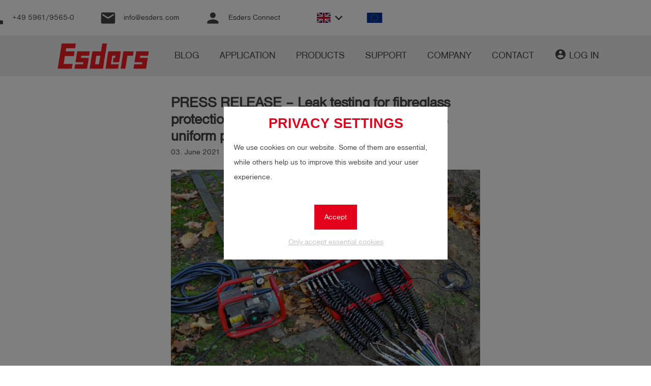

--- FILE ---
content_type: text/html; charset=UTF-8
request_url: https://www.esders.com/2021/06/press-release-leak-testing-for-fibreglass-protection-tubes-esders-smart-memo-enables-uniform-pressure-testing/
body_size: 27321
content:
<!DOCTYPE html>
<html lang="en">
<head>
        <title>PRESS RELEASE - Leak testing for fibreglass protection tubes: Esders smart memo enables uniform pressure testing - Esders GmbH</title>
    <link rel="dns-prefetch" href="https://www.esders.com">
    <link rel="preconnect" href="https://www.esders.com">
    <link rel="preconnect" href="https://cdn.esders.de" />
    <link rel="preload" href="https://cdn.esders.de/css/material-icons.css?ver=140" as="style" onload="this.onload=null;this.rel='stylesheet'">
    <noscript><link rel="stylesheet" href="https://cdn.esders.de/css/material-icons.css?ver=140"></noscript>
    <link rel="preload" href="https://cdn.esders.de/css/nimbussand.css?ver=1" as="style" onload="this.onload=null;this.rel='stylesheet'">
    <noscript><link rel="stylesheet" href="https://cdn.esders.de/css/nimbussand.css?ver=1"></noscript>
    <link rel="preload" href="https://cdn.esders.de/css/zerotwos.css?ver=2" as="style" onload="this.onload=null;this.rel='stylesheet'">
    <noscript><link rel="stylesheet" href="https://cdn.esders.de/css/zerotwos.css?ver=2"></noscript>
    <link rel="preload" href="https://cdn.esders.de/css/spritesheet.css?ver=1" as="style" onload="this.onload=null;this.rel='stylesheet'">
    <noscript><link rel="stylesheet" href="https://cdn.esders.de/css/spritesheet.css?ver=1"></noscript>

    <meta http-equiv="Content-Type" content="text/html; charset=UTF-8" />
    <meta name="viewport" content="width=device-width, initial-scale=1.0" />
    <!-- <link rel="stylesheet" href="https://www.esders.com/wp-content/themes/esders/css/theme.css" /> -->

    <meta name='robots' content='index, follow, max-image-preview:large, max-snippet:-1, max-video-preview:-1' />
<link rel="alternate" hreflang="de" href="https://www.esders.de/2021/05/pressemitteilung-dichtheitspruefung-fuer-glasfaserschutzrohre-esders-smart-memo-ermoeglicht-einheitliche-druckpruefung/" />
<link rel="alternate" hreflang="en" href="https://www.esders.com/2021/06/press-release-leak-testing-for-fibreglass-protection-tubes-esders-smart-memo-enables-uniform-pressure-testing/" />
<link rel="alternate" hreflang="x-default" href="https://www.esders.com/2021/06/press-release-leak-testing-for-fibreglass-protection-tubes-esders-smart-memo-enables-uniform-pressure-testing/" />

	<!-- This site is optimized with the Yoast SEO plugin v26.8 - https://yoast.com/product/yoast-seo-wordpress/ -->
	<meta name="description" content="&amp;Tab;&amp;Tab;&amp;Tab;&amp;Tab;&amp;Tab;&amp;Tab;&amp;Tab;&amp;Tab;&amp;Tab;&amp;Tab;Manifold and connection accessories for carrying out the test&amp;period; The expansion of the German fibre optic cable network is picking up speed&amp;colon; Due to the new regulations ZTV TKNetz 40 of the German Telekom&amp;comma; the leakage test of the cable protection pipes &amp;lpar;&quot;speed pipes&quot;&amp;rpar; now has to be recorded..." />
	<link rel="canonical" href="https://www.esders.com/2021/06/press-release-leak-testing-for-fibreglass-protection-tubes-esders-smart-memo-enables-uniform-pressure-testing/" />
	<meta property="og:locale" content="en_US" />
	<meta property="og:type" content="article" />
	<meta property="og:title" content="PRESS RELEASE - Leak testing for fibreglass protection tubes: Esders smart memo enables uniform pressure testing - Esders GmbH" />
	<meta property="og:description" content="The expansion of the German fibre optic cable network is picking up speed: Due to the new regulations ZTV TKNetz 40 of the German Telekom, the leakage test of the cable protection pipes (&quot;speed pipes&quot;) now has to be recorded and is therefore time-consuming and labour-intensive. The smart memo electronic pressure measurement case from Esders GmbH is already equipped to meet these requirements and enables precise leak testing of the speed pipes into which the glass fibres are blown." />
	<meta property="og:url" content="https://www.esders.com/2021/06/press-release-leak-testing-for-fibreglass-protection-tubes-esders-smart-memo-enables-uniform-pressure-testing/" />
	<meta property="og:site_name" content="Esders GmbH" />
	<meta property="article:publisher" content="https://www.facebook.com/esdersgmbh/" />
	<meta property="article:published_time" content="2021-06-03T07:32:21+00:00" />
	<meta property="article:modified_time" content="2023-07-06T14:20:48+00:00" />
	<meta property="og:image" content="https://www.esders.com/wp-content/uploads/2020/11/Anschluss_smart_memo_ZTV_KK60.jpg" />
	<meta property="og:image:width" content="600" />
	<meta property="og:image:height" content="350" />
	<meta property="og:image:type" content="image/jpeg" />
	<meta name="author" content="Lea Pohlmann" />
	<meta name="twitter:card" content="summary_large_image" />
	<meta name="twitter:label1" content="Written by" />
	<meta name="twitter:data1" content="Lea Pohlmann" />
	<meta name="twitter:label2" content="Est. reading time" />
	<meta name="twitter:data2" content="3 minutes" />
	<script type="application/ld+json" class="yoast-schema-graph">{"@context":"https://schema.org","@graph":[{"@type":"Article","@id":"https://www.esders.com/2021/06/press-release-leak-testing-for-fibreglass-protection-tubes-esders-smart-memo-enables-uniform-pressure-testing/#article","isPartOf":{"@id":"https://www.esders.com/2021/06/press-release-leak-testing-for-fibreglass-protection-tubes-esders-smart-memo-enables-uniform-pressure-testing/"},"author":{"name":"Lea Pohlmann","@id":"https://www.esders.com/#/schema/person/5bf8ecd91b2352e6fe64063adef33a62"},"headline":"PRESS RELEASE &#8211; Leak testing for fibreglass protection tubes: Esders smart memo enables uniform pressure testing","datePublished":"2021-06-03T07:32:21+00:00","dateModified":"2023-07-06T14:20:48+00:00","mainEntityOfPage":{"@id":"https://www.esders.com/2021/06/press-release-leak-testing-for-fibreglass-protection-tubes-esders-smart-memo-enables-uniform-pressure-testing/"},"wordCount":608,"commentCount":0,"publisher":{"@id":"https://www.esders.com/#organization"},"image":{"@id":"https://www.esders.com/2021/06/press-release-leak-testing-for-fibreglass-protection-tubes-esders-smart-memo-enables-uniform-pressure-testing/#primaryimage"},"thumbnailUrl":"https://www.esders.com/wp-content/uploads/2020/11/Anschluss_smart_memo_ZTV_KK60.jpg","articleSection":["General"],"inLanguage":"en-US","potentialAction":[{"@type":"CommentAction","name":"Comment","target":["https://www.esders.com/2021/06/press-release-leak-testing-for-fibreglass-protection-tubes-esders-smart-memo-enables-uniform-pressure-testing/#respond"]}]},{"@type":"WebPage","@id":"https://www.esders.com/2021/06/press-release-leak-testing-for-fibreglass-protection-tubes-esders-smart-memo-enables-uniform-pressure-testing/","url":"https://www.esders.com/2021/06/press-release-leak-testing-for-fibreglass-protection-tubes-esders-smart-memo-enables-uniform-pressure-testing/","name":"PRESS RELEASE - Leak testing for fibreglass protection tubes: Esders smart memo enables uniform pressure testing - Esders GmbH","isPartOf":{"@id":"https://www.esders.com/#website"},"primaryImageOfPage":{"@id":"https://www.esders.com/2021/06/press-release-leak-testing-for-fibreglass-protection-tubes-esders-smart-memo-enables-uniform-pressure-testing/#primaryimage"},"image":{"@id":"https://www.esders.com/2021/06/press-release-leak-testing-for-fibreglass-protection-tubes-esders-smart-memo-enables-uniform-pressure-testing/#primaryimage"},"thumbnailUrl":"https://www.esders.com/wp-content/uploads/2020/11/Anschluss_smart_memo_ZTV_KK60.jpg","datePublished":"2021-06-03T07:32:21+00:00","dateModified":"2023-07-06T14:20:48+00:00","breadcrumb":{"@id":"https://www.esders.com/2021/06/press-release-leak-testing-for-fibreglass-protection-tubes-esders-smart-memo-enables-uniform-pressure-testing/#breadcrumb"},"inLanguage":"en-US","potentialAction":[{"@type":"ReadAction","target":["https://www.esders.com/2021/06/press-release-leak-testing-for-fibreglass-protection-tubes-esders-smart-memo-enables-uniform-pressure-testing/"]}]},{"@type":"ImageObject","inLanguage":"en-US","@id":"https://www.esders.com/2021/06/press-release-leak-testing-for-fibreglass-protection-tubes-esders-smart-memo-enables-uniform-pressure-testing/#primaryimage","url":"https://www.esders.com/wp-content/uploads/2020/11/Anschluss_smart_memo_ZTV_KK60.jpg","contentUrl":"https://www.esders.com/wp-content/uploads/2020/11/Anschluss_smart_memo_ZTV_KK60.jpg","width":600,"height":350,"caption":"Anschluss smart memo ZTV KK60"},{"@type":"BreadcrumbList","@id":"https://www.esders.com/2021/06/press-release-leak-testing-for-fibreglass-protection-tubes-esders-smart-memo-enables-uniform-pressure-testing/#breadcrumb","itemListElement":[{"@type":"ListItem","position":1,"name":"Startseite","item":"https://www.esders.com/"},{"@type":"ListItem","position":2,"name":"PRESS RELEASE &#8211; Leak testing for fibreglass protection tubes: Esders smart memo enables uniform pressure testing"}]},{"@type":"WebSite","@id":"https://www.esders.com/#website","url":"https://www.esders.com/","name":"Esders GmbH","description":"Technik aus Leidenschaft","publisher":{"@id":"https://www.esders.com/#organization"},"potentialAction":[{"@type":"SearchAction","target":{"@type":"EntryPoint","urlTemplate":"https://www.esders.com/products/search/?query={search_term_string}"},"query-input":{"@type":"PropertyValueSpecification","valueRequired":true,"valueName":"search_term_string"}}],"inLanguage":"en-US"},{"@type":"Organization","@id":"https://www.esders.com/#organization","name":"Esders GmbH","url":"https://www.esders.com/","logo":{"@type":"ImageObject","inLanguage":"en-US","@id":"https://www.esders.com/#/schema/logo/image/","url":"https://www.esders.com/wp-content/uploads/2018/07/Logo_Esders_2010-1.png","contentUrl":"https://www.esders.com/wp-content/uploads/2018/07/Logo_Esders_2010-1.png","width":3034,"height":687,"caption":"Esders GmbH"},"image":{"@id":"https://www.esders.com/#/schema/logo/image/"},"sameAs":["https://www.facebook.com/esdersgmbh/","https://www.instagram.com/esders_gmbh/","https://de.linkedin.com/company/esders-gmbh","https://www.youtube.com/user/EsdersMesstechnik"]},{"@type":"Person","@id":"https://www.esders.com/#/schema/person/5bf8ecd91b2352e6fe64063adef33a62","name":"Lea Pohlmann"}]}</script>
	<!-- / Yoast SEO plugin. -->


<link rel="alternate" type="application/rss+xml" title="Esders GmbH &raquo; PRESS RELEASE &#8211; Leak testing for fibreglass protection tubes: Esders smart memo enables uniform pressure testing Comments Feed" href="https://www.esders.com/2021/06/press-release-leak-testing-for-fibreglass-protection-tubes-esders-smart-memo-enables-uniform-pressure-testing/feed/" />
<style id='wp-img-auto-sizes-contain-inline-css' type='text/css'>
img:is([sizes=auto i],[sizes^="auto," i]){contain-intrinsic-size:3000px 1500px}
/*# sourceURL=wp-img-auto-sizes-contain-inline-css */
</style>
<link rel='stylesheet' id='sbi_styles-css' href='https://www.esders.com/wp-content/plugins/instagram-feed/css/sbi-styles.min.css?ver=6.10.0' type='text/css' media='all' />
<style id='article-card-inline-css' type='text/css'>
.vertrieb-cards .row{transform:unset !important;} .vertrieb-cards .image{display:flex;align-items:center;justify-content:center;} .vertrieb-cards .description{white-space:pre-wrap;overflow:hidden;text-overflow:ellipsis;-webkit-line-clamp:3;-webkit-box-orient:vertical;display:-webkit-box;}
/*# sourceURL=article-card-inline-css */
</style>
<link rel='stylesheet' id='article-card-slider-css' href='https://www.esders.com/wp-content/plugins/angular-prod/css/article-carousell.css?ver=6.9' type='text/css' media='all' />
<style id='classic-theme-styles-inline-css' type='text/css'>
/*! This file is auto-generated */
.wp-block-button__link{color:#fff;background-color:#32373c;border-radius:9999px;box-shadow:none;text-decoration:none;padding:calc(.667em + 2px) calc(1.333em + 2px);font-size:1.125em}.wp-block-file__button{background:#32373c;color:#fff;text-decoration:none}
/*# sourceURL=/wp-includes/css/classic-themes.min.css */
</style>
<style id='global-styles-inline-css' type='text/css'>
:root{--wp--preset--aspect-ratio--square: 1;--wp--preset--aspect-ratio--4-3: 4/3;--wp--preset--aspect-ratio--3-4: 3/4;--wp--preset--aspect-ratio--3-2: 3/2;--wp--preset--aspect-ratio--2-3: 2/3;--wp--preset--aspect-ratio--16-9: 16/9;--wp--preset--aspect-ratio--9-16: 9/16;--wp--preset--color--black: #000000;--wp--preset--color--cyan-bluish-gray: #abb8c3;--wp--preset--color--white: #ffffff;--wp--preset--color--pale-pink: #f78da7;--wp--preset--color--vivid-red: #cf2e2e;--wp--preset--color--luminous-vivid-orange: #ff6900;--wp--preset--color--luminous-vivid-amber: #fcb900;--wp--preset--color--light-green-cyan: #7bdcb5;--wp--preset--color--vivid-green-cyan: #00d084;--wp--preset--color--pale-cyan-blue: #8ed1fc;--wp--preset--color--vivid-cyan-blue: #0693e3;--wp--preset--color--vivid-purple: #9b51e0;--wp--preset--gradient--vivid-cyan-blue-to-vivid-purple: linear-gradient(135deg,rgb(6,147,227) 0%,rgb(155,81,224) 100%);--wp--preset--gradient--light-green-cyan-to-vivid-green-cyan: linear-gradient(135deg,rgb(122,220,180) 0%,rgb(0,208,130) 100%);--wp--preset--gradient--luminous-vivid-amber-to-luminous-vivid-orange: linear-gradient(135deg,rgb(252,185,0) 0%,rgb(255,105,0) 100%);--wp--preset--gradient--luminous-vivid-orange-to-vivid-red: linear-gradient(135deg,rgb(255,105,0) 0%,rgb(207,46,46) 100%);--wp--preset--gradient--very-light-gray-to-cyan-bluish-gray: linear-gradient(135deg,rgb(238,238,238) 0%,rgb(169,184,195) 100%);--wp--preset--gradient--cool-to-warm-spectrum: linear-gradient(135deg,rgb(74,234,220) 0%,rgb(151,120,209) 20%,rgb(207,42,186) 40%,rgb(238,44,130) 60%,rgb(251,105,98) 80%,rgb(254,248,76) 100%);--wp--preset--gradient--blush-light-purple: linear-gradient(135deg,rgb(255,206,236) 0%,rgb(152,150,240) 100%);--wp--preset--gradient--blush-bordeaux: linear-gradient(135deg,rgb(254,205,165) 0%,rgb(254,45,45) 50%,rgb(107,0,62) 100%);--wp--preset--gradient--luminous-dusk: linear-gradient(135deg,rgb(255,203,112) 0%,rgb(199,81,192) 50%,rgb(65,88,208) 100%);--wp--preset--gradient--pale-ocean: linear-gradient(135deg,rgb(255,245,203) 0%,rgb(182,227,212) 50%,rgb(51,167,181) 100%);--wp--preset--gradient--electric-grass: linear-gradient(135deg,rgb(202,248,128) 0%,rgb(113,206,126) 100%);--wp--preset--gradient--midnight: linear-gradient(135deg,rgb(2,3,129) 0%,rgb(40,116,252) 100%);--wp--preset--font-size--small: 13px;--wp--preset--font-size--medium: 20px;--wp--preset--font-size--large: 36px;--wp--preset--font-size--x-large: 42px;--wp--preset--spacing--20: 0.44rem;--wp--preset--spacing--30: 0.67rem;--wp--preset--spacing--40: 1rem;--wp--preset--spacing--50: 1.5rem;--wp--preset--spacing--60: 2.25rem;--wp--preset--spacing--70: 3.38rem;--wp--preset--spacing--80: 5.06rem;--wp--preset--shadow--natural: 6px 6px 9px rgba(0, 0, 0, 0.2);--wp--preset--shadow--deep: 12px 12px 50px rgba(0, 0, 0, 0.4);--wp--preset--shadow--sharp: 6px 6px 0px rgba(0, 0, 0, 0.2);--wp--preset--shadow--outlined: 6px 6px 0px -3px rgb(255, 255, 255), 6px 6px rgb(0, 0, 0);--wp--preset--shadow--crisp: 6px 6px 0px rgb(0, 0, 0);}:where(.is-layout-flex){gap: 0.5em;}:where(.is-layout-grid){gap: 0.5em;}body .is-layout-flex{display: flex;}.is-layout-flex{flex-wrap: wrap;align-items: center;}.is-layout-flex > :is(*, div){margin: 0;}body .is-layout-grid{display: grid;}.is-layout-grid > :is(*, div){margin: 0;}:where(.wp-block-columns.is-layout-flex){gap: 2em;}:where(.wp-block-columns.is-layout-grid){gap: 2em;}:where(.wp-block-post-template.is-layout-flex){gap: 1.25em;}:where(.wp-block-post-template.is-layout-grid){gap: 1.25em;}.has-black-color{color: var(--wp--preset--color--black) !important;}.has-cyan-bluish-gray-color{color: var(--wp--preset--color--cyan-bluish-gray) !important;}.has-white-color{color: var(--wp--preset--color--white) !important;}.has-pale-pink-color{color: var(--wp--preset--color--pale-pink) !important;}.has-vivid-red-color{color: var(--wp--preset--color--vivid-red) !important;}.has-luminous-vivid-orange-color{color: var(--wp--preset--color--luminous-vivid-orange) !important;}.has-luminous-vivid-amber-color{color: var(--wp--preset--color--luminous-vivid-amber) !important;}.has-light-green-cyan-color{color: var(--wp--preset--color--light-green-cyan) !important;}.has-vivid-green-cyan-color{color: var(--wp--preset--color--vivid-green-cyan) !important;}.has-pale-cyan-blue-color{color: var(--wp--preset--color--pale-cyan-blue) !important;}.has-vivid-cyan-blue-color{color: var(--wp--preset--color--vivid-cyan-blue) !important;}.has-vivid-purple-color{color: var(--wp--preset--color--vivid-purple) !important;}.has-black-background-color{background-color: var(--wp--preset--color--black) !important;}.has-cyan-bluish-gray-background-color{background-color: var(--wp--preset--color--cyan-bluish-gray) !important;}.has-white-background-color{background-color: var(--wp--preset--color--white) !important;}.has-pale-pink-background-color{background-color: var(--wp--preset--color--pale-pink) !important;}.has-vivid-red-background-color{background-color: var(--wp--preset--color--vivid-red) !important;}.has-luminous-vivid-orange-background-color{background-color: var(--wp--preset--color--luminous-vivid-orange) !important;}.has-luminous-vivid-amber-background-color{background-color: var(--wp--preset--color--luminous-vivid-amber) !important;}.has-light-green-cyan-background-color{background-color: var(--wp--preset--color--light-green-cyan) !important;}.has-vivid-green-cyan-background-color{background-color: var(--wp--preset--color--vivid-green-cyan) !important;}.has-pale-cyan-blue-background-color{background-color: var(--wp--preset--color--pale-cyan-blue) !important;}.has-vivid-cyan-blue-background-color{background-color: var(--wp--preset--color--vivid-cyan-blue) !important;}.has-vivid-purple-background-color{background-color: var(--wp--preset--color--vivid-purple) !important;}.has-black-border-color{border-color: var(--wp--preset--color--black) !important;}.has-cyan-bluish-gray-border-color{border-color: var(--wp--preset--color--cyan-bluish-gray) !important;}.has-white-border-color{border-color: var(--wp--preset--color--white) !important;}.has-pale-pink-border-color{border-color: var(--wp--preset--color--pale-pink) !important;}.has-vivid-red-border-color{border-color: var(--wp--preset--color--vivid-red) !important;}.has-luminous-vivid-orange-border-color{border-color: var(--wp--preset--color--luminous-vivid-orange) !important;}.has-luminous-vivid-amber-border-color{border-color: var(--wp--preset--color--luminous-vivid-amber) !important;}.has-light-green-cyan-border-color{border-color: var(--wp--preset--color--light-green-cyan) !important;}.has-vivid-green-cyan-border-color{border-color: var(--wp--preset--color--vivid-green-cyan) !important;}.has-pale-cyan-blue-border-color{border-color: var(--wp--preset--color--pale-cyan-blue) !important;}.has-vivid-cyan-blue-border-color{border-color: var(--wp--preset--color--vivid-cyan-blue) !important;}.has-vivid-purple-border-color{border-color: var(--wp--preset--color--vivid-purple) !important;}.has-vivid-cyan-blue-to-vivid-purple-gradient-background{background: var(--wp--preset--gradient--vivid-cyan-blue-to-vivid-purple) !important;}.has-light-green-cyan-to-vivid-green-cyan-gradient-background{background: var(--wp--preset--gradient--light-green-cyan-to-vivid-green-cyan) !important;}.has-luminous-vivid-amber-to-luminous-vivid-orange-gradient-background{background: var(--wp--preset--gradient--luminous-vivid-amber-to-luminous-vivid-orange) !important;}.has-luminous-vivid-orange-to-vivid-red-gradient-background{background: var(--wp--preset--gradient--luminous-vivid-orange-to-vivid-red) !important;}.has-very-light-gray-to-cyan-bluish-gray-gradient-background{background: var(--wp--preset--gradient--very-light-gray-to-cyan-bluish-gray) !important;}.has-cool-to-warm-spectrum-gradient-background{background: var(--wp--preset--gradient--cool-to-warm-spectrum) !important;}.has-blush-light-purple-gradient-background{background: var(--wp--preset--gradient--blush-light-purple) !important;}.has-blush-bordeaux-gradient-background{background: var(--wp--preset--gradient--blush-bordeaux) !important;}.has-luminous-dusk-gradient-background{background: var(--wp--preset--gradient--luminous-dusk) !important;}.has-pale-ocean-gradient-background{background: var(--wp--preset--gradient--pale-ocean) !important;}.has-electric-grass-gradient-background{background: var(--wp--preset--gradient--electric-grass) !important;}.has-midnight-gradient-background{background: var(--wp--preset--gradient--midnight) !important;}.has-small-font-size{font-size: var(--wp--preset--font-size--small) !important;}.has-medium-font-size{font-size: var(--wp--preset--font-size--medium) !important;}.has-large-font-size{font-size: var(--wp--preset--font-size--large) !important;}.has-x-large-font-size{font-size: var(--wp--preset--font-size--x-large) !important;}
:where(.wp-block-post-template.is-layout-flex){gap: 1.25em;}:where(.wp-block-post-template.is-layout-grid){gap: 1.25em;}
:where(.wp-block-term-template.is-layout-flex){gap: 1.25em;}:where(.wp-block-term-template.is-layout-grid){gap: 1.25em;}
:where(.wp-block-columns.is-layout-flex){gap: 2em;}:where(.wp-block-columns.is-layout-grid){gap: 2em;}
:root :where(.wp-block-pullquote){font-size: 1.5em;line-height: 1.6;}
/*# sourceURL=global-styles-inline-css */
</style>
<link rel='stylesheet' id='elementor-frontend-css' href='https://www.esders.com/wp-content/plugins/elementor/assets/css/frontend.min.css?ver=3.34.3' type='text/css' media='all' />
<link rel='stylesheet' id='widget-heading-css' href='https://www.esders.com/wp-content/plugins/elementor/assets/css/widget-heading.min.css?ver=3.34.3' type='text/css' media='all' />
<link rel='stylesheet' id='e-animation-grow-css' href='https://www.esders.com/wp-content/plugins/elementor/assets/lib/animations/styles/e-animation-grow.min.css?ver=3.34.3' type='text/css' media='all' />
<link rel='stylesheet' id='e-popup-css' href='https://www.esders.com/wp-content/plugins/elementor-pro/assets/css/conditionals/popup.min.css?ver=3.34.3' type='text/css' media='all' />
<link rel='stylesheet' id='elementor-icons-css' href='https://www.esders.com/wp-content/plugins/elementor/assets/lib/eicons/css/elementor-icons.min.css?ver=5.46.0' type='text/css' media='all' />
<link rel='stylesheet' id='elementor-post-8675-css' href='https://www.esders.com/wp-content/uploads/elementor/css/post-8675.css?ver=1769828305' type='text/css' media='all' />
<link rel='stylesheet' id='sbistyles-css' href='https://www.esders.com/wp-content/plugins/instagram-feed/css/sbi-styles.min.css?ver=6.10.0' type='text/css' media='all' />
<link rel='stylesheet' id='widget-image-css' href='https://www.esders.com/wp-content/plugins/elementor/assets/css/widget-image.min.css?ver=3.34.3' type='text/css' media='all' />
<link rel='stylesheet' id='elementor-post-20907-css' href='https://www.esders.com/wp-content/uploads/elementor/css/post-20907.css?ver=1769912783' type='text/css' media='all' />
<link rel='stylesheet' id='elementor-post-100377-css' href='https://www.esders.com/wp-content/uploads/elementor/css/post-100377.css?ver=1769828328' type='text/css' media='all' />
<style id='theme-inline-css' type='text/css'>
::-webkit-scrollbar{width:10px}::-webkit-scrollbar-track{background:#f1f1f1}::-webkit-scrollbar-thumb{background:#888}::-webkit-scrollbar-thumb:hover{background:#555}html{position:relative;font-family:NimbusSanD;margin:0;padding:0;width:100%;min-height:100%;overflow:auto;scroll-behavior:smooth}body{position:relative;font-family:NimbusSanD;font-size:11pt;color:#444;background-color:#fff;margin:0;padding:0;width:100%;min-height:100%;overflow:hidden;line-height:2;background-position:bottom !important;background-size:cover !important;background-repeat:unset !important;background-attachment:fixed !important}@media only screen and (min-width : 993px){.hide-on-large-only{display:none !important}}@media only screen and (max-width : 992px){.hide-on-med-and-down{display:none !important}}.elementor-widget-wrap{padding:0 !important}.suchform{position:absolute;bottom:0;width:100%;z-index:5;background-color:rgba(232,232,232,.8);height:100px !important;align-items:center;display:flex;flex-wrap:wrap;justify-content:center}.suchform .searchText{color:#444;padding-right:10px;font-size:15pt;padding-right:10px}@media only screen and (max-width : 992px){.suchform .searchText{padding-right:0px;text-align:center;width:100%;align-self:flex-end;padding-bottom:5px}}@media only screen and (max-width : 600px){.suchform .searchText{font-size:13pt}}.suchform .autocomplete{position:relative}@media only screen and (max-width : 992px){.suchform .autocomplete{align-self:flex-start}}.suchform .autocomplete .autocomplete-items{position:absolute;width:100%;background-color:#fff;box-shadow:0px 2px 0px 2px #efefef}.suchform .autocomplete .autocomplete-items>div{padding:0px 20px}.suchform .autocomplete .autocomplete-items>div:hover{background-color:#efefef}.suchform .autocomplete .autocomplete-items .autocomplete-active{background-color:#efefef}.suchform .autocomplete input[type=text]{z-index:6;width:400px;display:inline-block;box-sizing:content-box;padding:10px 20px;border:none;text-overflow:clip;background:#fff;border-radius:0px}@media only screen and (max-width : 992px){.suchform .autocomplete input[type=text]{align-self:flex-start;width:220px}}.suchform .autocomplete a{display:inline-block;vertical-align:bottom;line-height:1;z-index:6;cursor:pointer;background:#e2001a;border:0}@media only screen and (max-width : 992px){.suchform .autocomplete a{align-self:flex-start}}.suchform .autocomplete a .material-icons{padding:5px 6px 6px 6px;color:#fff}.search div .vorschaubild img{width:100%;height:auto}.searchErrorText{text-align:center;margin:50px 0;font-size:18pt;font-weight:bold}.suchergebnis{max-width:1000px;margin-bottom:30px}.suchergebnis .suchinfo div:first-child{text-align:right}.suchergebnis .vorschau{display:block;border-radius:2px;box-shadow:0 2px 2px 0 rgba(0,0,0,.14),0 3px 1px -2px rgba(0,0,0,.12),0 1px 5px 0 rgba(0,0,0,.2);text-align:center;height:310px;width:100%;margin:10px 0;cursor:pointer;padding:0 5px;color:#444;text-decoration:none}.suchergebnis .vorschau:hover{box-shadow:0 4px 4px 0 rgba(0,0,0,.14),0 6px 2px -4px rgba(0,0,0,.12),0 2px 10px 0 rgba(0,0,0,.2)}.suchergebnis .vorschau .title{font-size:16pt;font-weight:bold;overflow:hidden;text-overflow:ellipsis;white-space:nowrap}.suchergebnis .vorschau .image{height:150px;width:150px;object-fit:contain;object-position:center center}.suchergebnis .vorschau .text{max-width:250px;margin:auto;line-height:normal;font-size:11pt !important;height:110px;overflow:hidden;text-overflow:ellipsis}.suchergebnis .vorschau .text p{margin:0}.suchergebnis .vorschau .text ul{text-align:left;margin:0;padding-left:20px}#top{height:0}.dialog-background{display:none;position:fixed;top:0;left:0;width:100vw;height:100vh;z-index:11;background-color:rgba(0,0,0,.5)}.mobile-background{display:none;position:absolute;left:0;top:0;height:100%;width:100%;background-color:rgba(0,0,0,.4);z-index:99}.mobile-menue{z-index:100;line-height:1;transition:ease-in-out width .5s;position:fixed;left:0;top:0;height:100vh;width:0px;overflow-y:auto;background:rgba(0,0,0,.8);opacity:0}.mobile-menue .title{transition:ease-in-out color .2s;font-family:"ZEROTWOS";text-transform:uppercase;font-size:30pt;color:rgba(255,255,255,0);text-align:center;margin:10px 0}.mobile-menue ul{transition:.3s;padding-left:0}.mobile-menue ul li{height:100%;width:100%;list-style-type:none}.mobile-menue ul li a{display:block;width:calc(100% - 45px);padding:15px;padding-left:30px;color:rgba(255,255,255,0);text-decoration:none;transition:ease-in-out color .2s}.mobile-menue ul li a:hover{background-color:#e2001a}.mobile-menue ul li svg{width:auto;height:15px;padding-right:5px;vertical-align:bottom;opacity:0;transition:ease-in-out opacity .2s}.mobile-menue ul li i{color:rgba(255,255,255,0);transition:ease-in-out color .2s}.mobile-menue ul li ul li a{width:calc(100% - 60px);padding-left:45px}.mobile-menue ul li ul li a:hover{background-color:#e2001a}.mobile-menue ul li ul li a i{font-size:24px;margin:-5px 0;vertical-align:bottom;position:relative}.mobile-menue ul li .dropdown{position:absolute;right:0px;top:0px;padding-left:10px;padding-right:10px;padding-top:12px;height:37px}.mobile-menue ul li .dropdown .rotate{font-size:20pt;color:#fff;cursor:pointer;transition:all 100ms linear}.mobile-menue ul li .dropdown .rotate .down{transform:rotate(90deg)}.cookie-question{position:fixed;left:calc(50% - 200px);top:calc(50vh - 150px);display:none;height:auto;width:400px;z-index:100;background:#fff;padding:20px;flex-direction:column;align-items:center}@media only screen and (max-width : 600px){.cookie-question{left:calc(50% - 150px);top:calc(50vh - 160px);height:320px;width:280px;padding:10px}}.cookie-question b{color:#e2001a;font-family:"Arial Black",Gadget,sans-serif;text-transform:uppercase;margin:0;text-align:center;font-size:20pt;margin-bottom:20px;line-height:1}.cookie-question .cookie-text{color:#444}.cookie-question .cookie-allow{display:block;background-color:#e2001a;color:#fff;text-decoration:none;padding:10px 20px;margin:40px 0 10px 0;cursor:pointer}.cookie-question .cookie-needed{display:block;text-decoration:underline;color:#c4c4c4;cursor:pointer}.header{position:relative;line-height:1;background:#fff;z-index:10;font-family:NimbusSanD !important}.header .menue{z-index:10;position:relative;top:0;left:0;width:100%;height:80px;display:flex;flex-wrap:nowrap;justify-content:center;background:#efefef;white-space:nowrap;font-size:14pt}.header .menue div ul{display:flex;height:100%;padding:0;margin:0}.header .menue div ul li{position:relative;height:100%;padding:0;text-align:center;list-style-type:none;transition:background 500ms}.header .menue div ul li a{display:flex;align-items:center;height:calc(100% - 50px);width:calc(100% - 40px);padding:25px 20px;color:#444;text-transform:uppercase;text-decoration:none}.header .menue div ul li a:hover{color:#e2001a}.header .menue div ul li:hover{border-bottom:1px solid #e2001a}.header .menue div ul li:hover ul{display:block}.header .menue div ul li:hover ul li{display:list-item}.header .menue div ul li i{width:100%}.header .menue div ul li ul{min-width:-webkit-fill-available;margin-top:1px;transition:background 500ms;display:none;position:absolute;top:100%;left:0;justify-content:center}.header .menue div ul li ul li{transition:background 500ms;display:none;list-style-type:none;width:100%;height:50px;background-color:#efefef;text-align:left}.header .menue div ul li ul li:hover{border-bottom:1px solid #e2001a;height:49px}.header .menue div ul li ul li:hover a{color:#e2001a}.header .menue div ul li ul li a{height:20px;padding:15px}.header .fixed-menue{position:fixed}.header .move-header{position:relative;height:70px;display:flex}.header .move-header .mobile-sticky-menu{position:fixed;top:0;background:#fff;width:100%;height:70px;border-bottom:2px solid #e2001a}.header .move-header .mobile-sticky-menu .mobile-button{position:absolute;right:0;top:0;z-index:11;padding-top:10px;line-height:1;padding-bottom:10px}.header .move-header .mobile-sticky-menu .mobile-button a{padding-right:10px;display:flex;align-items:center;cursor:pointer;color:#444;text-decoration:none}.header .move-header .mobile-sticky-menu .mobile-button a i{font-size:50px;width:50px;height:50px;max-width:50px;max-height:50px}.header .move-header .mobile-sticky-menu .firmen-logo{display:none;position:absolute;z-index:99;width:100%}@media only screen and (max-width : 992px){.header .move-header .mobile-sticky-menu .firmen-logo{display:flex}}.header .move-header .mobile-sticky-menu .firmen-logo img{position:absolute;top:10px;width:200px;height:auto;left:10px}.header .move-header .links{display:flex;justify-content:center;align-items:center;width:55%;line-height:1;height:100%}@media only screen and (max-width : 992px){.header .move-header .links{display:none}}.header .move-header .links a{margin:0 auto;color:#444;text-decoration:none;vertical-align:middle;white-space:nowrap}.header .move-header .links a:hover{color:#e2001a}@media only screen and (min-width : 1201px){.header .move-header .links a{margin:0 25px}}.header .move-header .links a i{font-size:25pt;vertical-align:middle;transition:color .2s ease-in-out}.header .move-header .links a i:hover{color:#e2001a}.header .move-header .links a span{padding-left:10px}.header .move-header .links a span:hover{text-decoration:underline}.header .move-header .links ul{margin:0 auto;position:relative;padding:0 10px;text-align:center;list-style-type:none}@media only screen and (min-width : 1201px){.header .move-header .links ul{margin:0 25px}}.header .move-header .links ul li{white-space:nowrap}.header .move-header .links ul li:hover{background:#efefef}.header .move-header .links ul li:hover i{transform:rotateX(180deg)}.header .move-header .links ul li:hover ul{display:block}.header .move-header .links ul li a{display:inline-block;margin:0;height:20px;padding:10px}.header .move-header .links ul li i{margin:-5px;font-size:30px;margin-left:-25px;padding:10px;vertical-align:bottom;cursor:default;transition:.2s ease-in-out transform}.header .move-header .links ul li svg{width:auto;height:20px;padding-right:5px;vertical-align:middle}.header .move-header .links ul li ul{padding:0;margin:0;display:none;text-align:left;position:absolute;top:40px;z-index:100;background:#fff}.header .move-header .links ul li ul li a{display:block}.row{box-sizing:border-box;margin:0 auto;width:100%;display:-webkit-flex;display:-ms-flexbox;display:flex;flex:0 1 auto;flex-direction:row;flex-wrap:wrap}.col{box-sizing:border-box;flex-grow:1;flex-basis:0;max-width:100%;padding:1rem}.col .row{width:calc(100% + 1rem + 1rem);margin:-1rem}.col.row{padding:0;margin:0}.s1{flex-basis:8.3333333333% !important;max-width:8.3333333333% !important}.s2{flex-basis:16.6666666667% !important;max-width:16.6666666667% !important}.s3{flex-basis:25% !important;max-width:25% !important}.s4{flex-basis:33.3333333333% !important;max-width:33.3333333333% !important}.s5{flex-basis:41.6666666667% !important;max-width:41.6666666667% !important}.s6{flex-basis:50% !important;max-width:50% !important}.s7{flex-basis:58.3333333333% !important;max-width:58.3333333333% !important}.s8{flex-basis:66.6666666667% !important;max-width:66.6666666667% !important}.s9{flex-basis:75% !important;max-width:75% !important}.s10{flex-basis:83.3333333333% !important;max-width:83.3333333333% !important}.s11{flex-basis:91.6666666667% !important;max-width:91.6666666667% !important}.s12{flex-basis:100% !important;max-width:100% !important}@media only screen and (min-width : 601px){.m1{flex-basis:8.3333333333% !important;max-width:8.3333333333% !important}.m2{flex-basis:16.6666666667% !important;max-width:16.6666666667% !important}.m3{flex-basis:25% !important;max-width:25% !important}.m4{flex-basis:33.3333333333% !important;max-width:33.3333333333% !important}.m5{flex-basis:41.6666666667% !important;max-width:41.6666666667% !important}.m6{flex-basis:50% !important;max-width:50% !important}.m7{flex-basis:58.3333333333% !important;max-width:58.3333333333% !important}.m8{flex-basis:66.6666666667% !important;max-width:66.6666666667% !important}.m9{flex-basis:75% !important;max-width:75% !important}.m10{flex-basis:83.3333333333% !important;max-width:83.3333333333% !important}.m11{flex-basis:91.6666666667% !important;max-width:91.6666666667% !important}.m12{flex-basis:100% !important;max-width:100% !important}.offset-m1{margin-left:8.3333333333% !important}.offset-m2{margin-left:16.6666666667% !important}.offset-m3{margin-left:25% !important}.offset-m4{margin-left:33.3333333333% !important}.offset-m5{margin-left:41.6666666667% !important}.offset-m6{margin-left:50% !important}.offset-m7{margin-left:58.3333333333% !important}.offset-m8{margin-left:66.6666666667% !important}.offset-m9{margin-left:75% !important}.offset-m10{margin-left:83.3333333333% !important}.offset-m11{margin-left:91.6666666667% !important}.offset-m12{margin-left:100% !important}}@media only screen and (min-width : 993px){.l1{flex-basis:8.3333333333% !important;max-width:8.3333333333% !important}.l2{flex-basis:16.6666666667% !important;max-width:16.6666666667% !important}.l3{flex-basis:25% !important;max-width:25% !important}.l4{flex-basis:33.3333333333% !important;max-width:33.3333333333% !important}.l5{flex-basis:41.6666666667% !important;max-width:41.6666666667% !important}.l6{flex-basis:50% !important;max-width:50% !important}.l7{flex-basis:58.3333333333% !important;max-width:58.3333333333% !important}.l8{flex-basis:66.6666666667% !important;max-width:66.6666666667% !important}.l9{flex-basis:75% !important;max-width:75% !important}.l10{flex-basis:83.3333333333% !important;max-width:83.3333333333% !important}.l11{flex-basis:91.6666666667% !important;max-width:91.6666666667% !important}.l12{flex-basis:100% !important;max-width:100% !important}.offset-l1{margin-left:8.3333333333% !important}.offset-l2{margin-left:16.6666666667% !important}.offset-l3{margin-left:25% !important}.offset-l4{margin-left:33.3333333333% !important}.offset-l5{margin-left:41.6666666667% !important}.offset-l6{margin-left:50% !important}.offset-l7{margin-left:58.3333333333% !important}.offset-l8{margin-left:66.6666666667% !important}.offset-l9{margin-left:75% !important}.offset-l10{margin-left:83.3333333333% !important}.offset-l11{margin-left:91.6666666667% !important}.offset-l12{margin-left:100% !important}}@media only screen and (min-width : 1201px){.xl1{flex-basis:8.3333333333% !important;max-width:8.3333333333% !important}.xl2{flex-basis:16.6666666667% !important;max-width:16.6666666667% !important}.xl3{flex-basis:25% !important;max-width:25% !important}.xl4{flex-basis:33.3333333333% !important;max-width:33.3333333333% !important}.xl5{flex-basis:41.6666666667% !important;max-width:41.6666666667% !important}.xl6{flex-basis:50% !important;max-width:50% !important}.xl7{flex-basis:58.3333333333% !important;max-width:58.3333333333% !important}.xl8{flex-basis:66.6666666667% !important;max-width:66.6666666667% !important}.xl9{flex-basis:75% !important;max-width:75% !important}.xl10{flex-basis:83.3333333333% !important;max-width:83.3333333333% !important}.xl11{flex-basis:91.6666666667% !important;max-width:91.6666666667% !important}.xl12{flex-basis:100% !important;max-width:100% !important}.offset-xl1{margin-left:8.3333333333% !important}.offset-xl2{margin-left:16.6666666667% !important}.offset-xl3{margin-left:25% !important}.offset-xl4{margin-left:33.3333333333% !important}.offset-xl5{margin-left:41.6666666667% !important}.offset-xl6{margin-left:50% !important}.offset-xl7{margin-left:58.3333333333% !important}.offset-xl8{margin-left:66.6666666667% !important}.offset-xl9{margin-left:75% !important}.offset-xl10{margin-left:83.3333333333% !important}.offset-xl11{margin-left:91.6666666667% !important}.offset-xl12{margin-left:100% !important}}.background{background:#fff}#content{position:relative;z-index:1;background:#fff;min-height:calc(100vh - 550px);width:100%}@media only screen and (max-width : 992px){#content{min-height:calc(100vh - 472px)}}#content h3{font-size:20pt}@media only screen and (max-width : 600px){#content h3{font-size:18pt}}#content *{box-sizing:border-box;-webkit-box-sizing:border-box}#content h2{font-size:20pt}.ueberschrift{font-family:"ZEROTWOS" !important;text-transform:uppercase}.ueberschrift h2{color:#444 !important}.ueberschrift h3{color:#444 !important}.vertrieb-bilder .elementor-row{flex-wrap:nowrap}.kontakt-daten a{color:#e2001a;font-size:35pt}.kontakt-daten a:hover{color:#960011}.kontakt-daten table tr td{padding:5px 10px 5px 0}.kontakt-daten table tr td:nth-child(1){min-width:50px}.kontakt .kontakt-list{line-height:normal}.kontakt .kontakt-list h3{color:#444}@media only screen and (max-width : 992px){.kontakt .kontakt-list table{float:left}}.kontakt .kontakt-list ul{padding:0;list-style:none}.kontakt .kontakt-list ul li{padding:10px 0}@media only screen and (max-width : 992px){.kontakt .kontakt-list ul li{text-align:center}}.kontakt .kontakt-list .name{font-size:16pt;font-weight:600;color:#444}.kontakt .kontakt-list .title{padding-top:0}.kontakt .left{text-align:right}.kontakt .left table{float:right}@media only screen and (max-width : 992px){.kontakt .left table{float:left}}.kontakt .kontakt-images .elementor-column{width:50%}.kontakt a{color:#444;text-decoration:underline !important;transition:color .3s ease-in}.kontakt a:hover{color:#e2001a}.land-btn .btn{overflow:hidden;cursor:pointer;float:left;margin:5px;padding:5px 0;width:calc(25% - 10px);border-radius:0px;text-align:center;box-shadow:0 2px 2px 0 rgba(0,0,0,.14),0 3px 1px -2px rgba(0,0,0,.12),0 1px 5px 0 rgba(0,0,0,.2);transition:.2s ease-in;background:#fff}.land-btn .btn:hover{color:#fff;background:#e2001a;box-shadow:0 4px 4px 0 rgba(0,0,0,.14),0 6px 2px -4px rgba(0,0,0,.12),0 2px 10px 0 rgba(0,0,0,.2)}.vertrieb-cards{width:calc(50% - 30px) !important;margin:15px;padding:20px;box-shadow:0 2px 2px 0 rgba(0,0,0,.14),0 3px 1px -2px rgba(0,0,0,.12),0 1px 5px 0 rgba(0,0,0,.2)}@media only screen and (max-width : 600px){.vertrieb-cards{width:calc(100% - 30px) !important}}.vertrieb-cards:hover{box-shadow:0 4px 4px 0 rgba(0,0,0,.14),0 6px 2px -4px rgba(0,0,0,.12),0 2px 10px 0 rgba(0,0,0,.2)}.vertrieb-cards .profilbild img{height:150px !important;width:auto;object-fit:contain}.vertrieb-cards .karte img{max-height:230px;object-fit:contain;width:100%}.vertrieb-cards img{height:150px;width:auto;object-fit:contain}.partner-cards img{height:70px !important}.linkGroup{text-align:left;width:100%}.linkGroup .col{height:36px}.linkGroup .address{height:65px}.linkGroup .address .icon{margin-top:10px}.linkGroup .linkIcon{line-height:normal;display:inline-block}.linkGroup .linkIcon .icon{float:left;width:30px}.linkGroup .linkIcon .icon .material-icons{vertical-align:bottom;transition:.2s ease-in;color:#444;font-size:20pt}.linkGroup .linkIcon .text{white-space:nowrap;text-align:left;float:left;transition:.2s ease-in;color:#444;transform:translate(0, 2px);width:calc(100% - 30px)}.linkGroup .linkIcon .map{transform:translate(0, 0);text-align:left}.linkGroup .linkIcon:hover .text{text-decoration:underline}.linkGroup .linkIcon:hover .material-icons{color:#e2001a}.linkGroup .linkIcon .clear{clear:both}.kontakt_allgemein .col{text-align:left;padding:25px}.kontakt_allgemein .col .text{transform:translate(0, 10px);width:calc(100% - 40px)}.kontakt_allgemein .col .map{transform:translate(0, 2px)}.kontakt_allgemein .col .icon{width:40px !important}.kontakt_allgemein .col .icon .material-icons{font-size:30pt !important}.partner{width:100%}.partner .partner-header{background:#ddd;position:relative;width:100%;height:100px}.partner .partner-header .icon{height:100px;width:100px;float:left;text-align:center}.partner .partner-header .icon i{margin-top:23px;font-size:40pt}.partner .partner-header .title{float:left;padding-top:30px;font-size:25pt;font-weight:bold}.partner .partner-header .image{float:right}@media only screen and (max-width : 992px){.partner .partner-header .image{display:none}}.partner .partner-header .image img{margin:5px;height:90px;width:auto}.partner .partner-body{padding:20px;background:#eee;display:none}.partner .partner-body .left{width:calc(100% - 310px);min-width:300px;float:left}@media only screen and (max-width : 992px){.partner .partner-body .left{width:100%}}.partner .partner-body .right{width:300px;float:left}.partner .partner-body .right table{width:300px}.partner .partner-body .right table td:nth-child(2){text-align:right}.partner .partner-body .image{float:right;display:none}@media only screen and (max-width : 992px){.partner .partner-body .image{display:block}}.partner-vorschau{padding:20px;margin:0px 5px;border-radius:2px;cursor:pointer;box-shadow:0 2px 2px 0 rgba(0,0,0,.14),0 3px 1px -2px rgba(0,0,0,.12),0 1px 5px 0 rgba(0,0,0,.2);transition:.2s ease-in}.partner-vorschau img{height:100px}.partner-vorschau h3{margin:10px;text-align:center}.partner-vorschau p{margin:0;text-align:center}.partner-vorschau:hover{box-shadow:0 4px 4px 0 rgba(0,0,0,.14),0 6px 2px -4px rgba(0,0,0,.12),0 2px 10px 0 rgba(0,0,0,.2)}.partner-vorschau .dialog-partner{overflow-y:auto;max-height:90vh;display:none;z-index:12;position:fixed;border-radius:4px;top:5vh;background:#fff;max-width:800px;min-width:300px;width:80%;left:50%;transform:translateX(-50%)}.partner-vorschau .dialog-partner .dialog-header{background-color:#e2001a;padding:20px}.partner-vorschau .dialog-partner .dialog-header .title{float:left;vertical-align:bottom;font-size:20pt;color:#fff}.partner-vorschau .dialog-partner .dialog-header .close{float:right}.partner-vorschau .dialog-partner .dialog-header .close i{border-radius:15pt;font-size:30pt;color:#fff}.partner-vorschau .dialog-partner .dialog-header .close i:hover{background-color:#fff;color:#e2001a}.partner-vorschau .dialog-partner .dialog-body{padding:20px}.partner-vorschau .dialog-partner .dialog-body .text{float:left;width:calc(100% - 300px)}@media only screen and (max-width : 992px){.partner-vorschau .dialog-partner .dialog-body .text{width:100%}}.partner-vorschau .dialog-partner .dialog-body .text p{text-align:left}.partner-vorschau .dialog-partner .dialog-body .image{float:right;width:300px}@media only screen and (max-width : 992px){.partner-vorschau .dialog-partner .dialog-body .image{width:100%}}.partner-vorschau .dialog-partner .dialog-body .info{float:right;width:300px}@media only screen and (max-width : 992px){.partner-vorschau .dialog-partner .dialog-body .info{width:100%}}.global-btn{z-index:10;position:fixed;right:-70px;bottom:50px;height:70px;width:190px;display:flex;flex-direction:row-reverse;justify-content:space-between;transition:right .5s ease-in,width .5s ease-in}@media only screen and (max-width : 600px){.global-btn{bottom:100px;width:160px}}.global-btn a{position:relative;display:inline-block;height:70px;width:70px;background:rgba(68,68,68,.5);border-radius:50%;vertical-align:bottom;transition:all .2s ease-in-out;text-decoration:none}.global-btn a:hover{background:#444}.global-btn a i{display:block;position:absolute;left:calc(50% - 20px);top:calc(50% - 20px);font-size:40px;color:#fff}.showTopIcon{right:50px;width:150px}@media only screen and (max-width : 600px){.showTopIcon{right:20px}}.footer-line{position:relative;z-index:6;width:100%;height:2px;background:#e2001a}.esders-footer{line-height:1;z-index:0;width:100%;background-color:#333;font-family:NimbusSanD !important}@media only screen and (max-width : 600px){.esders-footer{min-height:calc(100vh - 72px)}}.esders-footer .socialmedia{display:flex;flex-direction:column;justify-content:center;align-items:center;margin:10px 0 10px 0;text-align:center}.esders-footer .socialmedia p{display:flex;justify-content:center;color:#fff;font-size:15pt}.esders-footer .socialmedia p a{display:inline-block;margin:5px 10px 0 10px}.esders-footer .socialmedia p a img{height:25px;padding:0 20px 0 20px}.esders-footer .socialmedia p a svg{height:30px !important;width:40px !important;transition:opacity .2s ease-in,fill .2s ease-in}.esders-footer .socialmedia p a svg path{transition:opacity .2s ease-in,fill .2s ease-in}.esders-footer .socialmedia p a .instagram:hover .background path{opacity:1}.esders-footer .socialmedia p a .instagram .background path{transition:opacity .2s ease-in;opacity:0}.esders-footer .socialmedia p a .tiktok .background{opacity:0;transition:.2s opacity}.esders-footer .socialmedia p a .tiktok .logo{filter:grayscale(1);transition:.2s filter}.esders-footer .socialmedia p a .tiktok:hover .background{opacity:1}.esders-footer .socialmedia p a .tiktok:hover .logo{filter:grayscale(0)}.esders-footer .socialmedia p a .youtubesvg .youtubesvgcenter{fill:#fff !important;opacity:0}.esders-footer .socialmedia p a .youtubesvg:hover .youtubesvgback{fill:red !important}.esders-footer .socialmedia p a .youtubesvg:hover .youtubesvgcenter{opacity:1 !important}.esders-footer .socialmedia p a .xingsvg:hover .xinglinks{fill:#005a5f !important}.esders-footer .socialmedia p a .xingsvg:hover .xingrechts{fill:#d4d600 !important}.esders-footer .socialmedia p a .xingsvg:hover path{fill:#fff !important}.esders-footer .socialmedia p a .linkedin .linkedinbackground{fill:#225982 !important;opacity:0}.esders-footer .socialmedia p a .linkedin .linkedinbackground path{fill:#fff !important}.esders-footer .socialmedia p a .linkedin:hover .linkedinbackground{opacity:1 !important}.esders-footer .socialmedia p a .facebooksvg .facebooksvgback{fill:#3c5a99 !important;opacity:0}.esders-footer .socialmedia p a .facebooksvg:hover .facebooksvgback{opacity:1 !important}.esders-footer .socialmedia p a .youkusvg{height:30px !important;width:auto !important}.esders-footer .socialmedia p a .youkusvg:hover .youkufirst{fill:#fd517e !important}.esders-footer .socialmedia p a .youkusvg:hover .youkulast{fill:#3faefb !important}.esders-footer .socialmedia p a .youkusvg .youkufirst{fill:#fff !important}.esders-footer .socialmedia p a .youkusvg .youkulast{fill:#fff !important}.esders-footer .socialmedia p a .wechatsvg{width:auto !important}.esders-footer .socialmedia p a .wechatsvg:hover .wechaticon{fill:#fff !important}.esders-footer .socialmedia p a .wechatsvg:hover .wechatbackground{fill:#03dc6b !important}.esders-footer .socialmedia p a .wechatsvg .wechaticon{fill:#333 !important}.esders-footer .socialmedia p a .wechatsvg .wechatbackground{fill:#fff !important}.esders-footer .socialmedia .newsletter a{display:flex;align-items:center;justify-content:space-between;text-align:center;padding:10px;margin:auto;width:180px;background:#fff;vertical-align:middle;color:#333;text-decoration:none;transition:.2s ease-in}.esders-footer .socialmedia .newsletter a:hover{color:#fff;background:#e2001a}.esders-footer .socialmedia .copyright{color:#fff;margin-top:40px;font-size:15pt;text-align:center;vertical-align:bottom}@media only screen and (max-width : 992px){.esders-footer .kontaktdaten{text-align:center}}.esders-footer .kontaktdaten svg{margin:20px 0;padding:0;width:300px;height:70px}.esders-footer .kontaktdaten ul{padding:0;margin:0px;max-width:240px;width:240px}@media only screen and (max-width : 992px){.esders-footer .kontaktdaten ul{padding-left:5px;padding-right:5px;text-align:left}}.esders-footer .kontaktdaten ul li{padding:5px 0;list-style-type:none}.esders-footer .kontaktdaten ul li a{max-width:max-content;max-width:-moz-max-content;max-width:-webkit-max-content;max-width:-o-max-content;max-width:-ms-max-content;text-decoration:none;display:flex;color:#fff;align-items:center}.esders-footer .kontaktdaten ul li a:hover span{text-decoration:underline}.esders-footer .kontaktdaten ul li a:hover i{color:#e2001a}.esders-footer .kontaktdaten ul li a i{color:#fff;transition:color .2s ease-in;font-size:25pt}.esders-footer .kontaktdaten ul li a span{padding-left:20px}.esders-footer .footer-content{display:flex;flex-direction:row;width:100%}@media only screen and (max-width : 600px){.esders-footer .footer-content{flex-direction:column}}.esders-footer .footer-menu{display:flex;position:initial;bottom:0;width:100%;min-height:75px;background-color:#282828;justify-content:center}.esders-footer .footer-menu ul{padding:0;width:100%;margin:30px auto;display:flex;flex-direction:row}@media only screen and (max-width : 600px){.esders-footer .footer-menu ul{flex-direction:column}.esders-footer .footer-menu ul li{padding:1rem 0 !important}}.esders-footer .footer-menu ul li{display:inline;padding:0 5px;list-style-type:none}.esders-footer .footer-menu ul li a{text-decoration:none;color:#fff}.esders-footer .footer-menu ul li a:hover{text-decoration:underline}.cardShadow{width:calc(50% - 30px) !important;margin:15px;transition:.2 ease-in;box-shadow:0 2px 2px 0 rgba(0,0,0,.14),0 3px 1px -2px rgba(0,0,0,.12),0 1px 5px 0 rgba(0,0,0,.2)}@media only screen and (max-width : 600px){.cardShadow{width:calc(100% - 30px) !important}}.cardShadow:hover{box-shadow:0 4px 4px 0 rgba(0,0,0,.14),0 6px 2px -4px rgba(0,0,0,.12),0 2px 10px 0 rgba(0,0,0,.2)}.link a{color:#444;text-decoration:underline !important;transition:color .2s ease-in}.link a:hover{color:#e2001a !important}.link a:hover .material-icons{color:#e2001a !important}.link a .material-icons{text-decoration:none !important;font-size:30pt;vertical-align:bottom}.center{text-align:center}.categories{position:absolute;top:1rem;left:1rem;margin:0}.categories a{text-decoration:none;background-color:#e2001a;border:none;color:#fff !important;padding:0 10px;margin:0 2px;font-size:medium;font-weight:bold;transition:box-shadow .2s,transform .2s}.categories a:hover{box-shadow:0 16px 24px 2px rgba(0,0,0,.14),0 4px 30px 5px rgba(0,0,0,.12),0 8px 10px 0 rgba(0,0,0,.2);transform:scale(1.02);cursor:pointer}main{position:relative;background:#fff;z-index:1}.post-thumbnail{position:relative}.post-thumbnail img{width:100%;height:auto;object-fit:cover;object-position:center center}.post-title h1{line-height:1.15;margin-bottom:0}.post-title p{margin:0}.col .row{width:100% !important;margin:0 auto !important}.col.row{padding:1rem;margin:0 auto !important}.share-buttons{max-width:400px;width:100%;margin:10px auto;vertical-align:bottom;text-align:center;display:flex}.share-buttons a{display:block}.share-buttons a:hover svg{transform:scale(1.1)}.share-buttons a svg{height:30px;width:30px;vertical-align:bottom;transition:.2s ease-in}.share-buttons a svg path{transition:.2s ease-in}.share-buttons .share-email{padding:5px}.share-buttons .share-email i{margin:-8px -4px;vertical-align:bottom;display:inline-block;font-size:46px;color:#444;transition:.2s ease-in}.share-buttons .share-email i:hover{transform:scale(1.1);color:#e2001a}.share-buttons .share-facebook{padding:5px}.share-buttons .share-facebook svg:hover path:nth-child(1){fill:#3c5a99}.share-buttons .share-facebook svg path:nth-child(1){fill:#444}.share-buttons .share-facebook svg path:nth-child(2){fill:#fff}.share-buttons .share-linkedin{padding:5px}.share-buttons .share-linkedin svg:hover path:nth-child(2){fill:#225982}.share-buttons .share-linkedin svg path:nth-child(1){fill:#fff}.share-buttons .share-linkedin svg path:nth-child(2){fill:#444}.share-buttons .share-xing{padding:5px}.share-buttons .share-xing svg:hover path:nth-child(1){fill:#005a5f}.share-buttons .share-xing svg:hover path:nth-child(2){fill:#d4d600}.share-buttons .share-xing svg path{fill:#444}.single-post-pager{display:flex;justify-content:space-between;margin-top:50px;margin-bottom:10px;flex:1}@media only screen and (max-width : 992px){.single-post-pager{width:calc(100% - 20px);margin:0 10px}}.single-post-pager div a{display:block;padding:10px 20px;color:#444;background:#efefef;text-decoration:none;transition:.2s ease-in-out all}.single-post-pager div a:hover{color:#fff;background:#e2001a}.single-post-pager div a i{font-size:30pt;vertical-align:middle}@media only screen and (max-width : 600px){.single-post-pager div a span{display:none}}
/*# sourceURL=theme-inline-css */
</style>
<script type="text/javascript" src="https://www.esders.com/wp-content/plugins/angular-prod/dist/shopping-cart.min.js?ver=1.1" id="shopping-cart-js"></script>
<script type="text/javascript" src="https://www.esders.com/wp-includes/js/jquery/jquery.min.js?ver=3.7.1" id="jquery-core-js"></script>
<script type="text/javascript" src="https://www.esders.com/wp-includes/js/jquery/jquery-migrate.min.js?ver=3.4.1" id="jquery-migrate-js"></script>
<script type="text/javascript" id="runtime-js-after">
/* <![CDATA[ */
var re=/esders\.(.+?)$/,domain=re.exec(location.hostname);function _checkLanguage(){var e=document.querySelector("#contact-email");if(e){var o=navigator.language;if(o.includes("-")&&(o=o.split("-")[0]),"zh"==o&&(o="cn"),document.documentElement.lang&&document.documentElement.lang!=o){e.href="mailto:info@esders.com";var n=e.querySelector("span");n&&(n.innerHTML="info@esders.com")}}}function setCookie(e,o,n){void 0===n&&(n=31);var t=new Date;t.setTime(t.getTime()+24*n*60*60*1e3);var a="expires="+t.toUTCString();""!=getCookie(e)&&(document.cookie=e+"=; expires=Thu, 01 Jan 1970 00:00:01 GMT;"),document.cookie=e+"="+o+";"+a+";path=/"}function getCookie(e){for(var o=e+"=",n=decodeURIComponent(document.cookie).split(";"),t=0;t<n.length;t++){for(var a=n[t];" "==a.charAt(0);)a=a.substring(1);if(0==a.indexOf(o))return a.substring(o.length,a.length)}return""}function disableScroll(){document.querySelector("html").classList.add("modal-open"),document.body.classList.add("modal-open")}function enableScroll(){document.querySelector("html").classList.remove("modal-open"),document.body.classList.remove("modal-open")}function includeMautic(){var e,o,n,t,a,r,c;e=window,o=document,n="script",t="https://ma.esders."+domain[1]+"/mtc.js",a="mt",void 0===r&&(r=null),void 0===c&&(c=null),e.MauticTrackingObject=a,e[a]=e[a]||function(){(e[a].q=e[a].q||[]).push(arguments)},r=o.createElement(n),c=o.getElementsByTagName(n)[0],r.async=1,r.src=t,c.parentNode.insertBefore(r,c)}"loading"===document.readyState?document.addEventListener("DOMContentLoaded",_checkLanguage):_checkLanguage();var _CacheErrorCalled=!1;function cacheError(){if(!_CacheErrorCalled){_CacheErrorCalled=!0;var e=new URL(window.location.href);e.searchParams.has("ck")?console.error("Server down, or complete gone!"):(e.searchParams.append("ck",(new Date).getTime().toString(16)),window.location.href=e.toString())}}2==+getCookie("esders_enable_cookie")&&includeMautic();
//# sourceURL=runtime-js-after
/* ]]> */
</script>
			<style>
				.e-con.e-parent:nth-of-type(n+4):not(.e-lazyloaded):not(.e-no-lazyload),
				.e-con.e-parent:nth-of-type(n+4):not(.e-lazyloaded):not(.e-no-lazyload) * {
					background-image: none !important;
				}
				@media screen and (max-height: 1024px) {
					.e-con.e-parent:nth-of-type(n+3):not(.e-lazyloaded):not(.e-no-lazyload),
					.e-con.e-parent:nth-of-type(n+3):not(.e-lazyloaded):not(.e-no-lazyload) * {
						background-image: none !important;
					}
				}
				@media screen and (max-height: 640px) {
					.e-con.e-parent:nth-of-type(n+2):not(.e-lazyloaded):not(.e-no-lazyload),
					.e-con.e-parent:nth-of-type(n+2):not(.e-lazyloaded):not(.e-no-lazyload) * {
						background-image: none !important;
					}
				}
			</style>
			<link rel="icon" href="https://www.esders.com/wp-content/uploads/2023/05/cropped-Favicon-Esders-E-2-32x32.png" sizes="32x32" />
<link rel="icon" href="https://www.esders.com/wp-content/uploads/2023/05/cropped-Favicon-Esders-E-2-192x192.png" sizes="192x192" />
<link rel="apple-touch-icon" href="https://www.esders.com/wp-content/uploads/2023/05/cropped-Favicon-Esders-E-2-180x180.png" />
<meta name="msapplication-TileImage" content="https://www.esders.com/wp-content/uploads/2023/05/cropped-Favicon-Esders-E-2-270x270.png" />
        <script type="text/javascript">
            /*
            *   Matomo (Piwik)
            */
            var _paq    = window._paq || [];
            if(getCookie('esders_enable_cookie') != 2){
                _paq.push(['disableCookies']);
            }
            // _paq.push(['trackPageView']);
            _paq.push(['trackVisibleContentImpressions']);
            _paq.push(['enableLinkTracking']);

            (function() {
                var u="https://analytics.esders.de/";
                _paq.push(['setTrackerUrl', u+'matomo.php']);
                _paq.push(['setSiteId', 4]);
                var d=document, g=d.createElement('script'), s=d.getElementsByTagName('script')[0];
                g.type='text/javascript'; g.async=true; g.defer=true; g.src=u+'matomo.js'; s.parentNode.insertBefore(g,s);
            })();
        </script>
    
    </head>

<body class="wp-singular post-template-default single single-post postid-20907 single-format-standard wp-theme-esders  elementor-default elementor-kit-8675 elementor-page elementor-page-20907" cookie-state="">
<!--nghm-->
<noscript><p><img src="https://analytics.esders.de/matomo.php?idsite=4&amp;rec=1" style="border:0;" alt="" /></p></noscript>

    <div id="top"></div>
    <div class="dialog-background" id="dialog-background"></div>

    <!-- Mobilesmenü -->
    <div id="mobile-background" class="mobile-background" onclick="closeSideBar();"></div>
    <div id="mobile-menue" class="mobile-menue">
        <div class="title">Menu</div>
        <div class="menu-en-hauptmenu-container"><ul id="menu-en-hauptmenu" class="menu"><li id="menu-item-5308" class="menu-item menu-item-type-taxonomy menu-item-object-category menu-item-5308"><a href="https://www.esders.com/category/blog-en/">Blog</a></li>
<li id="menu-item-31219" class="menu-item menu-item-type-taxonomy menu-item-object-category menu-item-31219"><a href="https://www.esders.com/category/application/">Application</a></li>
<li id="menu-item-30102" class="menu-item menu-item-type-custom menu-item-object-custom menu-item-30102"><a href="http://www.esders.com/products/">Products</a></li>
<li id="menu-item-4639" class="menu-item menu-item-type-post_type menu-item-object-page menu-item-has-children menu-item-4639"><a href="https://www.esders.com/support/">Support</a>
<ul class="sub-menu">
	<li id="menu-item-4644" class="menu-item menu-item-type-post_type menu-item-object-page menu-item-4644"><a href="https://www.esders.com/support/our-service/">Our Service</a></li>
	<li id="menu-item-5045" class="menu-item menu-item-type-post_type menu-item-object-page menu-item-5045"><a href="https://www.esders.com/support/seminars/">Seminars</a></li>
	<li id="menu-item-4651" class="menu-item menu-item-type-post_type menu-item-object-page menu-item-4651"><a href="https://www.esders.com/support/it-support/">IT-Support</a></li>
	<li id="menu-item-27831" class="menu-item menu-item-type-post_type menu-item-object-page menu-item-27831"><a href="https://www.esders.com/support/esders-pi-note/">Esders Pi NOTE</a></li>
	<li id="menu-item-25054" class="menu-item menu-item-type-post_type menu-item-object-page menu-item-25054"><a href="https://www.esders.com/support/esders-connect/">Esders Connect</a></li>
	<li id="menu-item-10520" class="menu-item menu-item-type-post_type menu-item-object-page menu-item-10520"><a href="https://www.esders.com/support/tutorials/">Tutorials</a></li>
	<li id="menu-item-35362" class="menu-item menu-item-type-post_type menu-item-object-page menu-item-35362"><a href="https://www.esders.com/support/modular-system/">Modular System</a></li>
	<li id="menu-item-86717" class="menu-item menu-item-type-post_type menu-item-object-page menu-item-86717"><a href="https://www.esders.com/oem/">OEM</a></li>
</ul>
</li>
<li id="menu-item-4604" class="menu-item menu-item-type-post_type menu-item-object-page menu-item-has-children menu-item-4604"><a href="https://www.esders.com/company/">Company</a>
<ul class="sub-menu">
	<li id="menu-item-37670" class="menu-item menu-item-type-custom menu-item-object-custom menu-item-37670"><a href="https://www.esders.com/category/general/">News</a></li>
	<li id="menu-item-4605" class="menu-item menu-item-type-post_type menu-item-object-page menu-item-4605"><a href="https://www.esders.com/history/">History</a></li>
	<li id="menu-item-4626" class="menu-item menu-item-type-post_type menu-item-object-page menu-item-4626"><a href="https://www.esders.com/trade-fairs/">Trade Fairs</a></li>
	<li id="menu-item-4632" class="menu-item menu-item-type-post_type menu-item-object-page menu-item-4632"><a href="https://www.esders.com/health-management/">Health Management</a></li>
	<li id="menu-item-35666" class="menu-item menu-item-type-custom menu-item-object-custom menu-item-35666"><a href="https://zukunft.esders.de/en/">Environment</a></li>
	<li id="menu-item-22150" class="menu-item menu-item-type-post_type menu-item-object-page menu-item-22150"><a href="https://www.esders.com/ethics-code/">Ethics Code</a></li>
	<li id="menu-item-36110" class="menu-item menu-item-type-custom menu-item-object-custom menu-item-36110"><a target="_blank" href="https://jobs.esders.de/en">Career</a></li>
</ul>
</li>
<li id="menu-item-4657" class="menu-item menu-item-type-post_type menu-item-object-page menu-item-has-children menu-item-4657"><a href="https://www.esders.com/contact/">Contact</a>
<ul class="sub-menu">
	<li id="menu-item-88958" class="menu-item menu-item-type-post_type menu-item-object-page menu-item-88958"><a href="https://www.esders.com/contact/">Sales</a></li>
	<li id="menu-item-14318" class="menu-item menu-item-type-custom menu-item-object-custom menu-item-14318"><a href="https://www.esders.com/support/our-service/">Service</a></li>
	<li id="menu-item-4666" class="menu-item menu-item-type-post_type menu-item-object-page menu-item-4666"><a href="https://www.esders.com/distributors/">Distributors</a></li>
</ul>
</li>

<li class="menu-item language">
    <a name="lang-https://www.esders.com/2021/06/press-release-leak-testing-for-fibreglass-protection-tubes-esders-smart-memo-enables-uniform-pressure-testing/" href="https://www.esders.com/2021/06/press-release-leak-testing-for-fibreglass-protection-tubes-esders-smart-memo-enables-uniform-pressure-testing/">
        <div style='' class='spritesheet flag-en'></div>        English    </a>

    
        <ul class="sub-menu">
            <li class="menu-item language">
                            <a name="lang-de" href="https://www.esders.de/2021/05/pressemitteilung-dichtheitspruefung-fuer-glasfaserschutzrohre-esders-smart-memo-ermoeglicht-einheitliche-druckpruefung/"><div style='vertical-align:middle;' class='spritesheet flag-de'></div>Deutsch</a>
                          </li><li class="menu-item language">
                            <a name="lang-nl" href="https://www.esders.nl"><div style='vertical-align:middle;' class='spritesheet flag-nl'></div>Nederlands</a>
                          </li><li class="menu-item language">
                            <a name="lang-pl" href="https://www.esders.pl"><div style='vertical-align:middle;' class='spritesheet flag-pl'></div>Polski</a>
                          </li><li class="menu-item language">
                            <a name="lang-cn" href="https://www.esders.com.cn"><div style='vertical-align:middle;' class='spritesheet flag-zh'></div>简体中文</a>
                          </li><li class="menu-item language">
                            <a name="lang-pt" href="https://www.esders.com.br"><div style='vertical-align:middle;' class='spritesheet flag-pt'></div>Português</a>
                          </li><li class="menu-item language">
                            <a name="lang-es" href="https://www.esders.es"><div style='vertical-align:middle;' class='spritesheet flag-es'></div>Español</a>
                          </li><li class="menu-item language">
                            <a name="lang-it" href="https://www.esders.it"><div style='vertical-align:middle;' class='spritesheet flag-it'></div>Italiano</a>
                          </li>        </ul>

    </li>


    <li class="menu-item language">
        <a name="eu-flag" href="https://www.esders.com/#co-funded-by-the-eu-and-lower-saxony">
            <img style="width:31px;height:20px" src="https://www.esders.com/wp-content/themes/esders/Assets/images/eu.svg">
        </a>
    </li>
<li data-apl='en'></li></ul></div>    </div>

    <!-- Cookies -->
    <div class="cookie-question" id="cookie-question">
        <b>Privacy Settings</b>
        <div class="cookie-text">
            We use cookies on our website. Some of them are essential, while others help us to improve this website and your user experience.        </div>
        <a class="cookie-allow" onclick="changeCookieStatus(2);">Accept</a>
        <a class="cookie-needed" onclick="changeCookieStatus(1);">Only accept essential cookies</a>
    </div>

    <!-- Desktopmenü -->
    <div class="header" id="header">
        <div class="move-header">
            <div class="mobile-sticky-menu hide-on-large-only">
                <div id="mobile-button"  class="mobile-button">
                    <a onclick="openSideBar();"><i class="material-icons">menu</i></a>
                </div>

                <div class="firmen-logo">
                    <a style="position:relative;width:200px;" href="https://www.esders.com/" alt="Homepage">
                        <div style='vertical-align:middle;transform:translateX(-50%) scale(0.7);position:absolute;left:50%' class='spritesheet logo-esders-2023'></div>      
                    </a>
                </div>
            </div>

            <div class="links hide-on-med-and-down">
                <a href='tel:0049596195650'> 
                <i class='material-icons'>phone</i>
                    <span>+49 5961/9565-0</span>
                </a><a href='mailto:info@esders.com'> 
                <i class='material-icons'>email</i>
                    <span>info@esders.com</span>
                </a><a href='https://connect.esders.de/auth/login-status'> 
                <i class='material-icons'>person</i>
                    <span>Esders Connect</span>
                </a>
                <ul>
                    <li>
                        
                        <a name="lang-en" href="https://www.esders.com/2021/06/press-release-leak-testing-for-fibreglass-protection-tubes-esders-smart-memo-enables-uniform-pressure-testing/">
                            <div style='' class='spritesheet flag-en'></div>                        </a>
                        <i class="material-icons">keyboard_arrow_down</i>

                        <ul>
                            <li><a name='lang-de' href='https://www.esders.de/2021/05/pressemitteilung-dichtheitspruefung-fuer-glasfaserschutzrohre-esders-smart-memo-ermoeglicht-einheitliche-druckpruefung/'><div style='vertical-align:middle;' class='spritesheet flag-de'></div>Deutsch</a></li><li><a name='lang-nl' href='https://www.esders.nl'><div style='vertical-align:middle;' class='spritesheet flag-nl'></div>Nederlands</a></li><li><a name='lang-pl' href='https://www.esders.pl'><div style='vertical-align:middle;' class='spritesheet flag-pl'></div>Polski</a></li><li><a name='lang-cn' href='https://www.esders.com.cn'><div style='vertical-align:middle;' class='spritesheet flag-zh'></div>简体中文</a></li><li><a name='lang-pt' href='https://www.esders.com.br'><div style='vertical-align:middle;' class='spritesheet flag-pt'></div>Português</a></li><li><a name='lang-es' href='https://www.esders.es'><div style='vertical-align:middle;' class='spritesheet flag-es'></div>Español</a></li><li><a name='lang-it' href='https://www.esders.it'><div style='vertical-align:middle;' class='spritesheet flag-it'></div>Italiano</a></li>                        </ul>
                    </li>
                </ul>

                                    <a style="display:inline-block;width:51px;height:20px;margin:0" name="eu-flag" href="https://www.esders.com/#co-funded-by-the-eu-and-lower-saxony">
                        <img style="width:31px;height:20px" src="https://www.esders.com/wp-content/themes/esders/Assets/images/eu.svg">
                    </a>
                            </div>
        </div>
        <nav class="menue hide-on-med-and-down">
            <div class="menu-en-hauptmenu-container"><ul id="menu-en-hauptmenu-1" class="menu"><li><a style='width:200px' href='https://www.esders.com' alt='Homepage'><div style='vertical-align:middle;transform:translateX(-50%) scale(0.7);position:absolute;left:50%' class='spritesheet logo-esders-2023'></div></a></li><li class="menu-item menu-item-type-taxonomy menu-item-object-category menu-item-5308"><a href="https://www.esders.com/category/blog-en/">Blog</a></li>
<li class="menu-item menu-item-type-taxonomy menu-item-object-category menu-item-31219"><a href="https://www.esders.com/category/application/">Application</a></li>
<li class="menu-item menu-item-type-custom menu-item-object-custom menu-item-30102"><a href="http://www.esders.com/products/">Products</a></li>
<li class="menu-item menu-item-type-post_type menu-item-object-page menu-item-has-children menu-item-4639"><a href="https://www.esders.com/support/">Support</a>
<ul class="sub-menu">
	<li class="menu-item menu-item-type-post_type menu-item-object-page menu-item-4644"><a href="https://www.esders.com/support/our-service/">Our Service</a></li>
	<li class="menu-item menu-item-type-post_type menu-item-object-page menu-item-5045"><a href="https://www.esders.com/support/seminars/">Seminars</a></li>
	<li class="menu-item menu-item-type-post_type menu-item-object-page menu-item-4651"><a href="https://www.esders.com/support/it-support/">IT-Support</a></li>
	<li class="menu-item menu-item-type-post_type menu-item-object-page menu-item-27831"><a href="https://www.esders.com/support/esders-pi-note/">Esders Pi NOTE</a></li>
	<li class="menu-item menu-item-type-post_type menu-item-object-page menu-item-25054"><a href="https://www.esders.com/support/esders-connect/">Esders Connect</a></li>
	<li class="menu-item menu-item-type-post_type menu-item-object-page menu-item-10520"><a href="https://www.esders.com/support/tutorials/">Tutorials</a></li>
	<li class="menu-item menu-item-type-post_type menu-item-object-page menu-item-35362"><a href="https://www.esders.com/support/modular-system/">Modular System</a></li>
	<li class="menu-item menu-item-type-post_type menu-item-object-page menu-item-86717"><a href="https://www.esders.com/oem/">OEM</a></li>
</ul>
</li>
<li class="menu-item menu-item-type-post_type menu-item-object-page menu-item-has-children menu-item-4604"><a href="https://www.esders.com/company/">Company</a>
<ul class="sub-menu">
	<li class="menu-item menu-item-type-custom menu-item-object-custom menu-item-37670"><a href="https://www.esders.com/category/general/">News</a></li>
	<li class="menu-item menu-item-type-post_type menu-item-object-page menu-item-4605"><a href="https://www.esders.com/history/">History</a></li>
	<li class="menu-item menu-item-type-post_type menu-item-object-page menu-item-4626"><a href="https://www.esders.com/trade-fairs/">Trade Fairs</a></li>
	<li class="menu-item menu-item-type-post_type menu-item-object-page menu-item-4632"><a href="https://www.esders.com/health-management/">Health Management</a></li>
	<li class="menu-item menu-item-type-custom menu-item-object-custom menu-item-35666"><a href="https://zukunft.esders.de/en/">Environment</a></li>
	<li class="menu-item menu-item-type-post_type menu-item-object-page menu-item-22150"><a href="https://www.esders.com/ethics-code/">Ethics Code</a></li>
	<li class="menu-item menu-item-type-custom menu-item-object-custom menu-item-36110"><a target="_blank" href="https://jobs.esders.de/en">Career</a></li>
</ul>
</li>
<li class="menu-item menu-item-type-post_type menu-item-object-page menu-item-has-children menu-item-4657"><a href="https://www.esders.com/contact/">Contact</a>
<ul class="sub-menu">
	<li class="menu-item menu-item-type-post_type menu-item-object-page menu-item-88958"><a href="https://www.esders.com/contact/">Sales</a></li>
	<li class="menu-item menu-item-type-custom menu-item-object-custom menu-item-14318"><a href="https://www.esders.com/support/our-service/">Service</a></li>
	<li class="menu-item menu-item-type-post_type menu-item-object-page menu-item-4666"><a href="https://www.esders.com/distributors/">Distributors</a></li>
</ul>
</li>
<li data-apl='en'></li></ul></div>        </nav>
    </div>
    
    <main>
        <div class="row col s12 offset-xl3 xl6">
            <div class="s12 post-title">
                <div class="row s12">
                    <h1>PRESS RELEASE &#8211; Leak testing for fibreglass protection tubes: Esders smart memo enables uniform pressure testing</h1>
                </div>

                <div class="row s12">
                    <p class="s12 xl6">03. June 2021 | by Lea Pohlmann</p>
                </div>
            </div>

            
            <div class="s12 post-content">
                		<div data-elementor-type="wp-post" data-elementor-id="20907" class="elementor elementor-20907 elementor-20410" data-elementor-post-type="post">
						<section class="elementor-section elementor-top-section elementor-element elementor-element-46db268 elementor-section-boxed elementor-section-height-default elementor-section-height-default" data-id="46db268" data-element_type="section">
						<div class="elementor-container elementor-column-gap-default">
					<div class="elementor-column elementor-col-100 elementor-top-column elementor-element elementor-element-93d4426" data-id="93d4426" data-element_type="column">
			<div class="elementor-widget-wrap elementor-element-populated">
						<div class="elementor-element elementor-element-b5e2a6c elementor-widget elementor-widget-image" data-id="b5e2a6c" data-element_type="widget" data-widget_type="image.default">
				<div class="elementor-widget-container">
												<figure class="wp-caption">
										<img fetchpriority="high" decoding="async" width="1397" height="1040" src="https://www.esders.com/wp-content/uploads/2021/05/Anschluss-smart-memo-ZTV-mit-KK60-1397x1040.jpg" class="attachment-large size-large wp-image-20415" alt="Anschluss-smart-memo-ZTV-mit-KK60" srcset="https://www.esders.com/wp-content/uploads/2021/05/Anschluss-smart-memo-ZTV-mit-KK60-1397x1040.jpg 1397w, https://www.esders.com/wp-content/uploads/2021/05/Anschluss-smart-memo-ZTV-mit-KK60-800x596.jpg 800w, https://www.esders.com/wp-content/uploads/2021/05/Anschluss-smart-memo-ZTV-mit-KK60-768x572.jpg 768w, https://www.esders.com/wp-content/uploads/2021/05/Anschluss-smart-memo-ZTV-mit-KK60-1536x1144.jpg 1536w, https://www.esders.com/wp-content/uploads/2021/05/Anschluss-smart-memo-ZTV-mit-KK60-2048x1525.jpg 2048w" sizes="(max-width: 1397px) 100vw, 1397px" />											<figcaption class="widget-image-caption wp-caption-text">Manifold and connection accessories for carrying out the test.</figcaption>
										</figure>
									</div>
				</div>
					</div>
		</div>
					</div>
		</section>
				<section class="elementor-section elementor-top-section elementor-element elementor-element-6c94e2e elementor-section-boxed elementor-section-height-default elementor-section-height-default" data-id="6c94e2e" data-element_type="section">
						<div class="elementor-container elementor-column-gap-default">
					<div class="elementor-column elementor-col-100 elementor-top-column elementor-element elementor-element-9cdf88b" data-id="9cdf88b" data-element_type="column">
			<div class="elementor-widget-wrap elementor-element-populated">
						<div class="elementor-element elementor-element-3079758 elementor-widget elementor-widget-text-editor" data-id="3079758" data-element_type="widget" data-widget_type="text-editor.default">
				<div class="elementor-widget-container">
									<p>The expansion of the German fibre optic cable network is picking up speed: Due to the new regulations ZTV TKNetz 40 of the German Telekom, the leakage test of the cable protection pipes (&#8220;speed pipes&#8221;) now has to be recorded and is therefore time-consuming and labour-intensive. The smart memo electronic pressure measurement case from Esders GmbH is already equipped to meet these requirements and enables precise leak testing of the speed pipes into which the glass fibres are blown. Esders also offers a wide portfolio of accessories for carrying out the test, as well as the option of digital measurement data management using Esders Connect. &#8220;The pressure testing of speed pipes marks an important and necessary step in the expansion of the fibre optic cable network. These must always be free of impurities and leaks that can cause damage to the optical fibres.</p><p>With the smart memo, we make this process much easier and offer users a precise and reliable solution against a background of stricter regulations,&#8221; says Martin Esders, Head of Sales and Marketing at Esders GmbH. With the expansion of the 5G radio network, the quality of the installation work is coming into focus. As a result, Telekom, as one of the largest network operators in Germany, has developed new guidelines and published them in the form of additional technical contract conditions &#8220;ZTV TKNetz 40&#8221;. Among other things, this includes requirements for laying and installation work as well as test procedures for checking the condition of cable protection pipes after laying work. In order to meet these requirements, Esders developed a leak test for cable protection pipes during fibre optic laying as an &#8220;Option ZTV TKNetz 40&#8221; for the smart memo pressure measurement case.</p><p><strong>Automated testing with high operational reliability</strong></p><p>The standardised inspection using smart memo runs automatically according to the selected set of regulations &#8211; the user is guided through the entire process with the help of a large touch display. The pressure test case itself collects all necessary, relevant measurement data and records them. On the one hand, this prevents incorrect operation during performance and, on the other hand, it prevents the risk of manipulation. In addition, the smart memo documents all data and results in the form of a standard report, which is available to the user in various formats.</p><p>The requirements of ZTV TKNetz 40 include a pure leak test with the medium air at a test pressure of 5 bar. During the test phase, the pressure loss that occurs is measured and documented, which can occur, for example, due to leakage or expansion of the pipe. At the end of the test, the value of the pressure loss is the decisive criteria for assessing the tightness.</p><p><strong>Simple documentation due to digital measurement data management</strong></p><p>To simplify the management and logging of all measurement data, the smart memo has an interface to our online portal Esders Connect. With the assistance of this solution, the logged measurement data can be sent directly from the smart memo via an integrated LTE connection to the portal, where it can be viewed and managed by several users. The paperless measurement data not only complies with legal and data protection requirements, but can also be accessed at any time and from anywhere.</p>								</div>
				</div>
					</div>
		</div>
					</div>
		</section>
				<section class="elementor-section elementor-top-section elementor-element elementor-element-8ecdccd elementor-section-boxed elementor-section-height-default elementor-section-height-default" data-id="8ecdccd" data-element_type="section">
						<div class="elementor-container elementor-column-gap-default">
					<div class="elementor-column elementor-col-100 elementor-top-column elementor-element elementor-element-23e0e8f" data-id="23e0e8f" data-element_type="column">
			<div class="elementor-widget-wrap elementor-element-populated">
						<div class="elementor-element elementor-element-4821c3c elementor-widget elementor-widget-heading" data-id="4821c3c" data-element_type="widget" data-widget_type="heading.default">
				<div class="elementor-widget-container">
					<h3 class="elementor-heading-title elementor-size-default">Contact for Journalists &amp; Editors:</h3>				</div>
				</div>
					</div>
		</div>
					</div>
		</section>
				<section class="elementor-section elementor-top-section elementor-element elementor-element-682f6c7 elementor-section-boxed elementor-section-height-default elementor-section-height-default" data-id="682f6c7" data-element_type="section">
						<div class="elementor-container elementor-column-gap-default">
					<div class="elementor-column elementor-col-50 elementor-top-column elementor-element elementor-element-5079804" data-id="5079804" data-element_type="column">
			<div class="elementor-widget-wrap elementor-element-populated">
						<div class="elementor-element elementor-element-0b3a906 elementor-widget elementor-widget-text-editor" data-id="0b3a906" data-element_type="widget" data-widget_type="text-editor.default">
				<div class="elementor-widget-container">
									<p>Lukas Schenk<br />Sputnik GmbH<br />Presse- und Öffentlichkeitsarbeit<br />Hafenweg 9<br />48155 Münster<br />Tel.: +49 251 / 62 55 61-131<br />Fax: +49 251 / 62 55 61-19<br />schenk@sputnik-agentur.de<br /><a href="http://www.sputnik-agentur.de/">www.sputnik-agentur.de</a></p>								</div>
				</div>
					</div>
		</div>
				<div class="elementor-column elementor-col-50 elementor-top-column elementor-element elementor-element-62d3287" data-id="62d3287" data-element_type="column">
			<div class="elementor-widget-wrap elementor-element-populated">
						<div class="elementor-element elementor-element-6e75220 elementor-widget elementor-widget-text-editor" data-id="6e75220" data-element_type="widget" data-widget_type="text-editor.default">
				<div class="elementor-widget-container">
									<p>Christian Wopen<br />Sputnik GmbH<br />Presse- und Öffentlichkeitsarbeit<br />Hafenweg 9<br />48155 Münster<br />Tel.: +49 251 / 62 55 61-21<br />Fax: +49 251 / 62 55 61-19<br />wopen@sputnik-agentur.de<br /><a href="http://www.sputnik-agentur.de/">www.sputnik-agentur.de</a></p>								</div>
				</div>
					</div>
		</div>
					</div>
		</section>
				</div>
		            </div>
            <div class="s12 single-post-pager">
                <div>
                    <a href="https://www.esders.com/2021/05/press-release-esders-launches-enhanced-laser-measuring-device-elli/" rel="prev"><i class="material-icons">keyboard_arrow_left</i><span>Previous post</span></a>                </div>
                <div>
                    <a href="https://www.esders.com/2021/07/family-friendly-workplace/" rel="next"><span>Next post</span><i class="material-icons">keyboard_arrow_right</i></a>                </div>
            </div>
        </div>
    </main>

            <div class="global-btn" id="global-btn">
        <a id="scrollTopIcon" href="#top">
            <i class="material-icons">keyboard_arrow_up</i>
        </a>

                    <a href="/products/shopping/card/" id="shopping-cart-icon" style="display:none">
                <i class="material-icons">shopping_cart</i>
                <div style="border-radius:50%;width:25px;height:25px;background-color:#e2001a;color:white;display:flex;align-items:center;justify-content:center;font-weight:bold;z-index:99;position:absolute;right:-5px">0</div>
            </a>
            </div>



    <div class="footer-line"></div>
    <!--  style="height: calc(100% - 75px);" -->
    <div class="esders-footer row">
        <div class="footer-content">
        <div class="kontaktdaten col s12 m5 l4 offset-m1 offset-l2" style="display:flex;flex-direction:column;align-items:center">
    <div style='transform: scale(0.9);margin-top: 30px;' class='spritesheet logo-esders-neg'></div>    <ul>
        <li>
            <a target="_blank" href="https://goo.gl/maps/7XGig3oX8uF2" rel="noopener">
                <i class="material-icons">location_on</i>
                <span style="white-space: pre;">Hammer-Tannen-Straße 26-30
D - 49740 Haselünne</span>
            </a>
        </li>
        <li>
            <a href="tel:0049596195650">
                <i class="material-icons">phone</i>
                <span>+49 5961/9565-0</span>
            </a>
        </li>
        <li>
            <a id="contact-email" href="mailto:info@esders.com">
                <i class="material-icons">email</i>
                <span>info@esders.com</span>
            </a>
        </li>
    </ul>
	
	
</div>

<div class="socialmedia col s12 m5 l4">
    <p>Stay up to date</p>
    <p>
        <a href='https://www.facebook.com/esdersgmbh/' target='_blank' rel='noopener' aria-label='facebook'><svg xmlns="http://www.w3.org/2000/svg" height="25" viewBox="0 0 259 259" class="facebooksvg" alt="facebook">
	<path class="facebooksvgback" fill="none" stroke="black" stroke-width="0"
        d="M 138.00,259.00
           C 138.00,259.00 138.00,159.00 138.00,159.00
             138.00,159.00 114.00,159.00 114.00,159.00
             111.46,158.99 107.52,159.32 105.60,157.40
             103.96,155.77 104.04,153.14 104.00,151.00
             104.00,151.00 104.00,127.00 104.00,127.00
             104.05,124.48 103.95,121.60 106.31,120.02
             108.16,118.79 111.81,119.00 114.00,119.00
             114.00,119.00 138.00,119.00 138.00,119.00
             138.00,106.36 137.04,86.72 139.90,75.00
             141.01,70.44 142.87,66.06 145.23,62.00
             161.43,34.11 192.15,38.83 219.00,41.00
             219.00,41.00 219.00,68.00 219.00,68.00
             218.96,70.14 219.04,72.77 217.40,74.40
             215.61,76.19 212.35,75.98 210.00,76.00
             201.37,76.06 187.44,74.29 181.70,82.10
             179.07,85.68 179.02,89.78 179.00,94.00
             179.00,94.00 179.00,119.00 179.00,119.00
             179.00,119.00 217.00,119.00 217.00,119.00
             217.00,119.00 212.00,159.00 212.00,159.00
             212.00,159.00 179.00,159.00 179.00,159.00
             179.00,159.00 179.00,224.00 179.00,224.00
             179.00,224.00 178.00,259.00 178.00,259.00
             178.00,259.00 239.00,259.00 239.00,259.00
             244.86,258.99 251.26,258.73 255.35,253.79
             258.63,249.83 258.98,244.89 259.00,240.00
             259.00,240.00 259.00,203.00 259.00,203.00
             259.00,203.00 259.00,20.00 259.00,20.00
             258.99,14.39 259.00,8.63 254.66,4.39
             250.68,0.50 246.23,0.03 241.00,0.00
             241.00,0.00 203.00,0.00 203.00,0.00
             203.00,0.00 19.00,0.00 19.00,0.00
             12.52,0.01 6.85,0.15 2.70,6.04
             -0.12,10.04 0.01,14.36 0.00,19.00
             0.00,19.00 0.00,56.00 0.00,56.00
             0.00,56.00 0.00,240.00 0.00,240.00
             0.02,253.83 5.00,258.93 19.00,259.00
             19.00,259.00 138.00,259.00 138.00,259.00 Z" />
	<path class="facebooksvgbuch"
        fill="#FFFFFF" stroke="black" stroke-width="0"
        d="M 138.00,120.00
           C 138.00,120.00 105.00,120.00 105.00,120.00
             105.00,120.00 105.00,158.00 105.00,158.00
             105.00,158.00 138.00,158.00 138.00,158.00
             138.00,158.00 138.00,258.00 138.00,258.00
             138.00,258.00 178.00,258.00 178.00,258.00
             178.00,258.00 178.00,158.00 178.00,158.00
             178.00,158.00 212.00,158.00 212.00,158.00
             212.00,158.00 217.00,120.00 217.00,120.00
             217.00,120.00 178.00,120.00 178.00,120.00
             178.00,109.50 175.53,86.40 184.10,79.64
             191.16,74.06 208.92,76.00 218.00,76.00
             218.00,76.00 218.00,41.00 218.00,41.00
             218.00,41.00 202.00,40.00 202.00,40.00
             202.00,40.00 186.00,40.00 186.00,40.00
             179.89,40.01 175.87,40.42 170.00,42.36
             166.14,43.63 161.37,45.86 158.00,48.10
             147.40,55.16 140.91,67.54 139.06,80.00
             139.06,80.00 139.06,88.00 139.06,88.00
             139.06,88.00 138.00,120.00 138.00,120.00 Z" />
</svg>
</a><a href='https://www.instagram.com/esders_gmbh/' target='_blank' rel='noopener' aria-label='instagram'><?xml version="1.0" encoding="UTF-8" standalone="no"?>
<svg
    xmlns:dc="http://purl.org/dc/elements/1.1/"
    xmlns:cc="http://creativecommons.org/ns#"
    xmlns:rdf="http://www.w3.org/1999/02/22-rdf-syntax-ns#"
    xmlns:svg="http://www.w3.org/2000/svg"
    xmlns="http://www.w3.org/2000/svg"
    xmlns:xlink="http://www.w3.org/1999/xlink"
    xmlns:sodipodi="http://sodipodi.sourceforge.net/DTD/sodipodi-0.dtd"
    xmlns:inkscape="http://www.inkscape.org/namespaces/inkscape"
    viewBox="0 0 46 46"
    width="368"
    height="368"
    version="1.1"
    id="instagram"
    class="instagram"
    inkscape:version="0.92.4 (5da689c313, 2019-01-14)">
    <sodipodi:namedview
        pagecolor="#ffffff"
        bordercolor="#666666"
        borderopacity="1"
        objecttolerance="10"
        gridtolerance="10"
        guidetolerance="10"
        inkscape:pageopacity="0"
        inkscape:pageshadow="2"
        inkscape:window-width="1920"
        inkscape:window-height="1017"
        id="namedview21"
        showgrid="false"
        fit-margin-top="0"
        fit-margin-left="0"
        fit-margin-right="0"
        fit-margin-bottom="0"
        inkscape:zoom="1.84375"
        inkscape:cx="251.90373"
        inkscape:cy="154.64554"
        inkscape:window-x="-8"
        inkscape:window-y="-8"
        inkscape:window-maximized="1"
        inkscape:current-layer="svg19"/>
    <defs id="defs52">
        <radialGradient inkscape:collect="always" xlink:href="#insta" id="radialGradient850" gradientUnits="userSpaceOnUse" gradientTransform="matrix(0.6435,-0.7654,0.5056,0.4251,-26.92,52.282)" cx="18.51" cy="66.292999" r="69.648003"/>
    </defs>
    <radialGradient id="insta" cx="18.51" cy="66.292999" r="69.648003" gradientTransform="matrix(0.6435,-0.7654,0.5056,0.4251,-26.92,52.282)" gradientUnits="userSpaceOnUse">
        <stop offset=".073" stop-color="#eacc7b"/>
        <stop offset=".184" stop-color="#ecaa59"/>
        <stop offset=".307" stop-color="#ef802e"/>
        <stop offset=".358" stop-color="#ef6d3a"/>
        <stop offset=".46" stop-color="#f04b50"/>
        <stop offset=".516" stop-color="#f03e58"/>
        <stop offset=".689" stop-color="#db359e"/>
        <stop offset=".724" stop-color="#ce37a4"/>
        <stop offset=".789" stop-color="#ac3cb4"/>
        <stop offset=".877" stop-color="#7544cf"/>
        <stop offset=".98" stop-color="#2b4ff2"/>
    </radialGradient>
    <g id="background" class="background" transform="translate(-9,-11)">
        <path clip-path="none" id="path40" d="M 45,57 H 19 C 13.5,57 9,52.5 9,47 V 21 C 9,15.5 13.5,11 19,11 h 26 c 5.5,0 10,4.5 10,10 v 26 c 0,5.5 -4.5,10 -10,10 z" style="fill:url(#radialGradient850)" inkscape:connector-curvature="0"/>
    </g>
    <path
        d="m 23,9.0000004 c 4.6,0 5.099992,0 6.9,0.1000001 1.699997,0.1000002 2.599995,0.3999996 3.199994,0.5999996 C 33.899997,10 34.5,10.4 35.100003,11 c 0.600002,0.6 0.999984,1.2 1.30001,2 0.199976,0.6 0.499998,1.5 0.599998,3.2 0,1.7 0,2.2 0,6.8 0,4.6 0,5.1 -0.09983,6.9 -0.09983,1.7 -0.400013,2.6 -0.600003,3.2 -0.300021,0.8 -0.700013,1.4 -1.300016,2 -0.600003,0.6 -1.200005,1 -1.999986,1.3 -0.599997,0.2 -1.500019,0.5 -3.200017,0.6 -1.699997,0 -2.199989,0 -6.799989,0 -4.6,0 -5.099992,0 -6.9,-0.1 C 14.400092,36.8 13.500088,36.5 12.9001,36.3 12.100003,36 11.5,35.6 10.899997,35 10.299995,34.4 9.8999998,33.8 9.5999995,33 9.3999998,32.4 9.0999993,31.5 8.9999993,29.8 c 0,-1.7 0,-2.2 0,-6.8 0,-4.6 0,-5.1 0.1000106,-6.9 0.1000107,-1.7 0.4000001,-2.6 0.6000007,-3.2 0.2999994,-0.8 0.6999944,-1.4 1.2999974,-2 0.600003,-0.6 1.200005,-1 1.99997,-1.3 0.600001,-0.1999996 1.500035,-0.4999996 3.200033,-0.5999996 1.699997,0 2.199989,0 6.799989,0 m 0,-3 c -4.6,0 -5.200003,0 -7.000011,0.1000002 -1.800008,0.1000002 -3.000011,0.3999998 -4.100008,0.7999998 -1.099994,0.4 -2.0999708,1 -2.9999708,2 C 8.0000005,9.9 7.3999999,10.8 6.8999997,11.9 6.5,13 6.1999999,14.2 6.1000002,16 c -0.1000106,1.8 -0.1000106,2.4 -0.1000106,7 0,4.6 0,5.2 0.1000106,7 0.1000106,1.8 0.3999998,3 0.7999995,4.1 0.3999997,1.1 1.0000004,2.1 2.0000004,3 0.8999999,0.9 1.8999869,1.5 2.9999809,2 1.099997,0.4 2.3,0.7 4.100008,0.8 C 17.799997,40 18.4,40 23,40 c 4.6,0 5.200003,0 7.000011,-0.1 1.800006,-0.1 2.999997,-0.4 4.100004,-0.8 1.099998,-0.4 2.099982,-1 2.99998,-2 0.90001,-0.9 1.500013,-1.9 2.000005,-3 0.399986,-1.1 0.700013,-2.3 0.800008,-4.1 0.09983,-1.8 0.09983,-2.4 0.09983,-7 0,-4.6 0,-5.2 -0.09983,-7 C 39.80017,14.2 39.499986,13 39.1,11.9 38.700013,10.8 38.100016,9.8 37.099995,8.9000004 c -1.000008,-0.9 -1.899982,-1.5 -2.99998,-2 -1.100007,-0.4 -2.299998,-0.7 -4.100004,-0.8 -1.800008,-0.1 -2.400011,-0.1 -7.000011,-0.1 z"
        id="path42"
        inkscape:connector-curvature="0"
        style="fill:#ffffff;stroke-width:1"/>
    <path
        d="m 23,14 c -4.999981,0 -8.999979,4 -8.999979,9 0,5 3.999998,9 8.999979,9 4.999981,0 8.999985,-4 8.999985,-9 0,-5 -4.000004,-9 -8.999985,-9 z m 0,15 c -3.299984,0 -6.000014,-2.7 -6.000014,-6 0,-3.3 2.70003,-6 6.000014,-6 3.299984,0 6.000008,2.7 6.000008,6 0,3.3 -2.700024,6 -6.000008,6 z"
        id="path44"
        inkscape:connector-curvature="0"
        style="fill:#ffffff;stroke-width:1"/>
    <ellipse cx="32" cy="14.000003" id="circle46" style="fill:#ffffff;stroke-width:1" rx="2.0000002" ry="2"/>
</svg>
</a><a href='https://www.linkedin.com/company/esders-gmbh/' target='_blank' rel='noopener' aria-label='linkedin'><svg xmlns="http://www.w3.org/2000/svg" height="25" viewBox="0 0 612 612" class="linkedin" alt="linkedin">
	<path class="linkedinlogo"
        fill="#ffffff" stroke="none" stroke-width="0"
        d="M 132.00,88.26
           C 116.56,90.96 105.36,96.24 95.53,109.00
             69.89,142.27 93.92,189.57 135.00,191.91
             140.47,192.22 149.79,190.16 155.00,188.30
             161.28,186.06 167.08,182.32 171.99,177.83
             176.16,174.01 179.85,168.99 182.51,164.00
             200.72,129.88 176.33,90.28 138.00,88.26
             135.57,87.95 134.35,88.14 132.00,88.26 Z
           M 181.00,522.00
           C 181.00,522.00 181.00,232.00 181.00,232.00
             181.00,232.00 101.00,232.00 101.00,232.00
             92.36,232.02 92.02,232.36 92.00,241.00
             92.00,241.00 92.00,297.00 92.00,297.00
             92.00,297.00 92.00,513.00 92.00,513.00
             92.00,514.99 91.77,518.81 93.02,520.40
             95.04,522.95 109.32,522.00 113.00,522.00
             113.00,522.00 181.00,522.00 181.00,522.00 Z
           M 325.00,272.00
           C 325.00,272.00 325.00,241.00 325.00,241.00
             325.00,239.01 325.23,235.19 323.98,233.60
             321.99,231.08 309.48,232.00 306.00,232.00
             306.00,232.00 248.00,232.00 248.00,232.00
             246.01,232.00 242.19,231.77 240.60,233.02
             238.90,234.37 239.04,237.05 239.00,239.00
             239.00,239.00 239.00,260.00 239.00,260.00
             239.00,260.00 239.00,353.00 239.00,353.00
             239.00,353.00 239.00,513.00 239.00,513.00
             239.00,514.99 238.77,518.81 240.02,520.40
             242.04,522.95 256.32,522.00 260.00,522.00
             260.00,522.00 328.00,522.00 328.00,522.00
             328.00,522.00 328.00,375.00 328.00,375.00
             328.00,375.00 328.91,364.00 328.91,364.00
             330.56,339.96 336.60,314.14 363.00,306.21
             367.54,304.84 372.26,304.06 377.00,304.00
             387.55,303.88 395.06,303.32 405.00,307.90
             424.75,317.00 429.97,343.35 430.00,363.00
             430.00,363.00 430.00,513.00 430.00,513.00
             430.00,514.99 429.77,518.81 431.02,520.40
             433.03,522.93 446.42,522.00 450.00,522.00
             450.00,522.00 511.00,522.00 511.00,522.00
             512.99,522.00 516.81,522.23 518.40,520.98
             520.10,519.63 519.96,516.95 520.00,515.00
             520.00,515.00 520.00,496.00 520.00,496.00
             520.00,496.00 520.00,413.00 520.00,413.00
             520.00,413.00 520.00,365.00 520.00,365.00
             520.00,365.00 519.04,353.00 519.04,353.00
             519.04,353.00 519.04,340.00 519.04,340.00
             519.04,340.00 516.42,315.00 516.42,315.00
             511.77,283.63 501.43,256.34 473.00,239.20
             465.99,234.98 457.89,231.93 450.00,229.74
             439.66,226.88 421.74,224.88 411.00,225.00
             399.44,225.14 383.75,228.18 373.00,232.45
             360.30,237.49 348.45,244.99 339.09,255.00
             334.00,260.44 329.71,268.24 325.00,272.00 Z" />
  <path class="linkedinbackground"
        fill="none" stroke="black" stroke-width="0"
        d="M 36.00,4.52
           C 30.95,5.86 26.49,7.31 22.00,10.07
             -2.47,25.08 1.00,48.49 1.00,73.00
             1.00,73.00 1.00,141.00 1.00,141.00
             1.00,141.00 1.00,566.00 1.00,566.00
             1.04,591.18 17.88,611.96 44.00,612.00
             44.00,612.00 132.00,612.00 132.00,612.00
             132.00,612.00 567.00,612.00 567.00,612.00
             591.21,611.96 609.96,593.21 610.00,569.00
             610.00,569.00 610.00,482.00 610.00,482.00
             610.00,482.00 610.00,47.00 610.00,47.00
             609.96,22.74 591.26,4.04 567.00,4.00
             567.00,4.00 480.00,4.00 480.00,4.00
             480.00,4.00 182.00,4.00 182.00,4.00
             182.00,4.00 86.00,4.00 86.00,4.00
             86.00,4.00 36.00,4.52 36.00,4.52 Z
           M 130.00,88.29
           C 138.85,87.45 146.60,87.98 155.00,91.05
             161.93,93.59 167.62,96.99 172.99,102.09
             194.71,122.72 194.25,158.76 172.00,178.83
             161.59,188.21 148.80,192.15 135.00,192.00
             94.69,191.54 71.70,145.47 92.47,112.00
             100.88,98.44 114.64,90.83 130.00,88.29 Z
           M 520.00,522.00
           C 520.00,522.00 430.00,522.00 430.00,522.00
             430.00,522.00 430.00,367.00 430.00,367.00
             429.96,342.90 424.22,314.04 398.00,306.04
             391.17,303.95 386.99,303.92 380.00,304.00
             343.77,304.43 329.05,334.70 329.00,367.00
             329.00,367.00 329.00,522.00 329.00,522.00
             329.00,522.00 239.00,522.00 239.00,522.00
             239.00,522.00 239.00,232.00 239.00,232.00
             239.00,232.00 325.00,232.00 325.00,232.00
             325.00,232.00 325.00,271.00 325.00,271.00
             330.69,266.18 333.79,258.29 344.00,249.17
             360.84,234.13 385.44,225.04 408.00,225.00
             437.14,224.95 468.45,228.98 489.91,251.04
             507.10,268.71 513.83,293.25 517.13,317.00
             517.13,317.00 519.00,335.00 519.00,335.00
             519.00,335.00 519.00,339.00 519.00,339.00
             519.00,339.00 520.00,354.00 520.00,354.00
             520.00,354.00 520.00,522.00 520.00,522.00 Z
           M 182.00,232.00
           C 182.00,232.00 182.00,522.00 182.00,522.00
             182.00,522.00 92.00,522.00 92.00,522.00
             92.00,522.00 92.00,232.00 92.00,232.00
             92.00,232.00 182.00,232.00 182.00,232.00 Z" />
</svg>
</a><a href='https://www.xing.com/companies/esdersgmbh/' target='_blank' rel='noopener' aria-label='xing'><svg xmlns="http://www.w3.org/2000/svg" height="25" viewBox="0 0 500 588" class="xingsvg" alt="xing">
  <path class="xinglinks" fill="#ffffff" stroke="black" stroke-width="0"
        d="M 45.00,115.14
           C 34.80,117.14 29.40,122.18 33.11,133.00
             33.11,133.00 51.60,166.00 51.60,166.00
             51.60,166.00 79.28,214.00 79.28,214.00
             81.45,217.80 89.61,230.41 89.61,234.00
             89.61,236.71 85.47,243.41 84.00,246.00
             84.00,246.00 69.28,272.00 69.28,272.00
             69.28,272.00 15.58,367.00 15.58,367.00
             11.56,374.09 0.42,390.77 0.04,398.00
             -0.35,405.62 2.20,410.42 10.00,412.32
             13.09,413.07 15.87,413.00 19.00,413.00
             19.00,413.00 92.00,413.00 92.00,413.00
             97.16,412.99 103.25,412.63 108.00,410.45
             117.79,405.95 124.19,391.15 129.42,382.00
             129.42,382.00 167.85,314.00 167.85,314.00
             167.85,314.00 199.42,258.00 199.42,258.00
             199.42,258.00 208.58,242.00 208.58,242.00
             209.75,239.94 212.03,236.33 212.09,234.00
             212.17,230.94 206.58,222.04 204.85,219.00
             204.85,219.00 185.40,185.00 185.40,185.00
             185.40,185.00 161.28,143.00 161.28,143.00
             157.50,136.34 151.81,125.10 145.96,120.55
             140.05,115.96 131.28,115.04 124.00,115.14
             124.00,115.14 74.00,115.14 74.00,115.14
             74.00,115.14 45.00,115.14 45.00,115.14 Z" />

	<path class="xingrechts" fill="#ffffff" stroke="black" stroke-width="0"
        d="M 394.00,0.53
           C 383.38,3.94 378.99,14.00 373.85,23.00
             373.85,23.00 342.30,79.00 342.30,79.00
             342.30,79.00 286.42,178.00 286.42,178.00
             286.42,178.00 232.42,274.00 232.42,274.00
             232.42,274.00 202.00,328.00 202.00,328.00
             199.55,332.29 190.38,346.99 190.43,351.00
             190.47,353.97 193.32,358.28 194.75,361.00
             194.75,361.00 206.23,382.00 206.23,382.00
             206.23,382.00 248.69,460.00 248.69,460.00
             248.69,460.00 302.00,558.00 302.00,558.00
             309.72,571.60 314.63,587.77 333.00,588.00
             333.00,588.00 417.00,588.00 417.00,588.00
             420.33,587.99 423.89,588.20 426.91,586.55
             434.89,582.18 432.12,571.39 428.69,565.00
             428.69,565.00 381.58,479.00 381.58,479.00
             381.58,479.00 357.69,435.00 357.69,435.00
             357.69,435.00 329.74,384.00 329.74,384.00
             329.74,384.00 317.14,361.00 317.14,361.00
             315.75,358.50 312.21,353.20 312.42,350.42
             312.58,348.28 321.04,334.01 322.70,331.00
             322.70,331.00 352.14,279.00 352.14,279.00
             352.14,279.00 458.28,91.00 458.28,91.00
             458.28,91.00 488.77,37.00 488.77,37.00
             492.36,30.40 499.58,20.26 499.96,13.00
             500.46,3.30 496.35,0.13 487.00,0.00
             487.00,0.00 428.00,0.00 428.00,0.00
             428.00,0.00 394.00,0.53 394.00,0.53 Z" />
</svg>
</a><a href='https://www.youtube.com/user/EsdersMesstechnik/' target='_blank' rel='noopener' aria-label='youtube'><svg xmlns="http://www.w3.org/2000/svg" height="25" viewBox="0 0 710 500" alt="youtube" class="youtubesvg">
  <path class="youtubesvgback" fill="#FFFFFF" stroke="black" stroke-width="0"
        d="M 269.00,0.11
           C 269.00,0.11 237.00,1.00 237.00,1.00
             237.00,1.00 222.00,2.00 222.00,2.00
             222.00,2.00 208.00,2.00 208.00,2.00
             208.00,2.00 191.00,3.00 191.00,3.00
             191.00,3.00 129.00,6.91 129.00,6.91
             100.08,8.93 69.77,11.06 46.00,29.51
             13.87,54.44 9.86,89.48 5.84,127.00
             5.84,127.00 2.00,172.00 2.00,172.00
             2.00,172.00 1.00,193.00 1.00,193.00
             1.00,193.00 0.00,208.00 0.00,208.00
             0.00,208.00 0.00,290.00 0.00,290.00
             0.00,290.00 0.96,302.00 0.96,302.00
             0.96,302.00 0.96,315.00 0.96,315.00
             0.96,315.00 2.00,329.00 2.00,329.00
             2.00,329.00 5.83,373.00 5.83,373.00
             9.53,409.84 13.92,444.79 45.00,469.49
             67.30,487.21 94.76,489.53 122.00,492.17
             146.54,494.55 171.34,496.72 196.00,497.00
             196.00,497.00 211.00,498.04 211.00,498.04
             211.00,498.04 228.00,498.04 228.00,498.04
             228.00,498.04 240.00,499.00 240.00,499.00
             240.00,499.00 263.00,499.00 263.00,499.00
             263.00,499.00 278.00,500.00 278.00,500.00
             278.00,500.00 436.00,500.00 436.00,500.00
             436.00,500.00 453.00,499.00 453.00,499.00
             453.00,499.00 477.00,499.00 477.00,499.00
             477.00,499.00 492.00,498.00 492.00,498.00
             492.00,498.00 506.00,498.00 506.00,498.00
             506.00,498.00 521.00,496.96 521.00,496.96
             521.00,496.96 534.00,496.96 534.00,496.96
             534.00,496.96 544.00,496.00 544.00,496.00
             544.00,496.00 585.00,493.09 585.00,493.09
             585.00,493.09 619.00,489.27 619.00,489.27
             639.15,486.17 654.82,482.21 671.00,468.68
             696.20,447.60 701.84,421.75 706.27,391.00
             706.27,391.00 710.00,354.00 710.00,354.00
             710.00,354.00 710.00,144.00 710.00,144.00
             709.98,132.77 706.72,109.36 704.45,98.00
             699.23,71.87 694.66,53.36 673.83,34.42
             646.07,9.19 603.53,8.34 568.00,5.91
             568.00,5.91 541.00,4.00 541.00,4.00
             541.00,4.00 527.00,3.00 527.00,3.00
             527.00,3.00 504.00,2.00 504.00,2.00
             504.00,2.00 489.00,2.00 489.00,2.00
             489.00,2.00 474.00,1.00 474.00,1.00
             474.00,1.00 452.00,1.00 452.00,1.00
             452.00,1.00 437.00,0.11 437.00,0.11
             437.00,0.11 344.00,0.11 344.00,0.11
             344.00,0.11 296.00,0.11 296.00,0.11
             296.00,0.11 269.00,0.11 269.00,0.11 Z
           M 472.00,249.00
           C 472.00,249.00 472.00,251.00 472.00,251.00
             472.00,251.00 428.00,276.15 428.00,276.15
             428.00,276.15 344.00,324.42 344.00,324.42
             344.00,324.42 305.00,346.85 305.00,346.85
             298.87,350.37 291.90,355.60 285.00,357.00
             285.00,357.00 285.00,143.00 285.00,143.00
             291.90,144.40 298.87,149.63 305.00,153.15
             305.00,153.15 344.00,175.58 344.00,175.58
             344.00,175.58 428.00,223.85 428.00,223.85
             428.00,223.85 472.00,249.00 472.00,249.00 Z" />

	<path class="youtubesvgcenter" fill="none" stroke="black" stroke-width="0"
        d="M 286.00,144.00
           C 286.00,144.00 286.00,356.00 286.00,356.00
             286.00,356.00 303.00,347.28 303.00,347.28
             303.00,347.28 336.00,328.28 336.00,328.28
             336.00,328.28 429.00,274.72 429.00,274.72
             429.00,274.72 471.00,251.00 471.00,251.00
             471.00,251.00 471.00,249.00 471.00,249.00
             471.00,249.00 429.00,225.28 429.00,225.28
             429.00,225.28 336.00,171.72 336.00,171.72
             336.00,171.72 303.00,152.72 303.00,152.72
             303.00,152.72 286.00,144.00 286.00,144.00 Z" />
</svg>
</a>    </p>

            <div class="newsletter">
            <a href="https://www.esders.com/newsletter/">
                <i class="material-icons">email</i>
                <span>Subscribe to Newsletter</span>
            </a>
        </div>
    
    <div class="copyright">
        &copy;&nbsp;2026&nbsp;Esders GmbH    </div>
</div>        </div>

        <div class="footer-menu">
            <div class="menu-en-footer-container"><ul id="menu-en-footer" class="menu"><li id="menu-item-6268" class="menu-item menu-item-type-post_type menu-item-object-page menu-item-6268"><a href="https://www.esders.com/privacy-policy/">Privacy policy</a></li>
<li id="menu-item-1022" class="menu-item menu-item-type-post_type menu-item-object-page menu-item-1022"><a href="https://www.esders.com/imprint/">Imprint</a></li>
<li id="menu-item-5367" class="menu-item menu-item-type-post_type menu-item-object-page menu-item-5367"><a href="https://www.esders.com/gtc/">GTC</a></li>
<li id="menu-item-80992" class="menu-item menu-item-type-custom menu-item-object-custom menu-item-80992"><a href="https://www.esders.com/company/compliance-guideline-of-the-esders-group/">Compliance</a></li>
</ul></div>        </div>
    </div>
    <script type="speculationrules">
{"prefetch":[{"source":"document","where":{"and":[{"href_matches":"/*"},{"not":{"href_matches":["/wp-*.php","/wp-admin/*","/wp-content/uploads/*","/wp-content/*","/wp-content/plugins/*","/wp-content/themes/esders/*","/*\\?(.+)"]}},{"not":{"selector_matches":"a[rel~=\"nofollow\"]"}},{"not":{"selector_matches":".no-prefetch, .no-prefetch a"}}]},"eagerness":"conservative"}]}
</script>
	<script type="text/javascript" >
		function wpmautic_send(){
			if ('undefined' === typeof mt) {
				if (console !== undefined) {
					console.warn('WPMautic: mt not defined. Did you load mtc.js ?');
				}
				return false;
			}
			// Add the mt('send', 'pageview') script with optional tracking attributes.
			mt('send', 'pageview');
		}

		</script>
			<div data-elementor-type="popup" data-elementor-id="100377" class="elementor elementor-100377 elementor-100358 elementor-location-popup" data-elementor-settings="{&quot;a11y_navigation&quot;:&quot;yes&quot;,&quot;triggers&quot;:[],&quot;timing&quot;:[]}" data-elementor-post-type="elementor_library">
			<div class="elementor-element elementor-element-91846d6 e-con-full elementor-hidden-desktop elementor-hidden-tablet elementor-hidden-mobile e-flex e-con e-parent" data-id="91846d6" data-element_type="container" data-settings="{&quot;background_background&quot;:&quot;classic&quot;,&quot;position&quot;:&quot;fixed&quot;}">
		<div class="elementor-element elementor-element-382df98 e-con-full e-flex e-con e-child" data-id="382df98" data-element_type="container" data-settings="{&quot;background_background&quot;:&quot;classic&quot;}">
				<div class="elementor-element elementor-element-2891fd0 elementor-widget elementor-widget-heading" data-id="2891fd0" data-element_type="widget" data-widget_type="heading.default">
				<div class="elementor-widget-container">
					<h2 class="elementor-heading-title elementor-size-default">Esders Tour 2026</h2>				</div>
				</div>
				</div>
				<div class="elementor-element elementor-element-f0851bc elementor-widget__width-initial elementor-widget elementor-widget-text-editor" data-id="f0851bc" data-element_type="widget" data-widget_type="text-editor.default">
				<div class="elementor-widget-container">
									<p>La semana del <strong>9 al 13 de febrero</strong> nuestro equipo recorrerá toda España una vez más, ofreciendo <strong>demostraciones exclusivas</strong> de nuestros dispositivos más innovadores</p>
								</div>
				</div>
		<div class="elementor-element elementor-element-8629feb e-con-full e-flex e-con e-child" data-id="8629feb" data-element_type="container">
				<div class="elementor-element elementor-element-4f88007 elementor-widget elementor-widget-button" data-id="4f88007" data-element_type="widget" data-widget_type="button.default">
				<div class="elementor-widget-container">
									<div class="elementor-button-wrapper">
					<a class="elementor-button elementor-button-link elementor-size-sm elementor-animation-grow" href="https://ma.esders.de/esders-tour-2026-registration">
						<span class="elementor-button-content-wrapper">
									<span class="elementor-button-text">Concertar demostración</span>
					</span>
					</a>
				</div>
								</div>
				</div>
				<div class="elementor-element elementor-element-735d337 elementor-widget__width-auto elementor-absolute elementor-view-default elementor-widget elementor-widget-icon" data-id="735d337" data-element_type="widget" data-settings="{&quot;_position&quot;:&quot;absolute&quot;}" data-widget_type="icon.default">
				<div class="elementor-widget-container">
							<div class="elementor-icon-wrapper">
			<a class="elementor-icon elementor-animation-grow" href="#elementor-action%3Aaction%3Dpopup%3Aclose%26settings%3DeyJkb19ub3Rfc2hvd19hZ2FpbiI6IiJ9">
			<svg xmlns="http://www.w3.org/2000/svg" id="b159ff04-3740-4ac3-96cc-b414ded50b3a" data-name="Layer 1" width="16" height="16" viewBox="0 0 16 16"><polygon points="8.39 7.64 8.39 0 7.61 0 7.61 7.64 0 7.64 0 8.4 7.61 8.4 7.61 16 8.39 16 8.39 8.4 16 8.4 16 7.64 8.39 7.64"></polygon></svg>			</a>
		</div>
						</div>
				</div>
				</div>
				</div>
				</div>
		<!-- Instagram Feed JS -->
<script type="text/javascript">
var sbiajaxurl = "https://www.esders.com/wp-admin/admin-ajax.php";
</script>
			<script>
				const lazyloadRunObserver = () => {
					const lazyloadBackgrounds = document.querySelectorAll( `.e-con.e-parent:not(.e-lazyloaded)` );
					const lazyloadBackgroundObserver = new IntersectionObserver( ( entries ) => {
						entries.forEach( ( entry ) => {
							if ( entry.isIntersecting ) {
								let lazyloadBackground = entry.target;
								if( lazyloadBackground ) {
									lazyloadBackground.classList.add( 'e-lazyloaded' );
								}
								lazyloadBackgroundObserver.unobserve( entry.target );
							}
						});
					}, { rootMargin: '200px 0px 200px 0px' } );
					lazyloadBackgrounds.forEach( ( lazyloadBackground ) => {
						lazyloadBackgroundObserver.observe( lazyloadBackground );
					} );
				};
				const events = [
					'DOMContentLoaded',
					'elementor/lazyload/observe',
				];
				events.forEach( ( event ) => {
					document.addEventListener( event, lazyloadRunObserver );
				} );
			</script>
			<script type="text/javascript" src="https://www.esders.com/wp-content/plugins/elementor/assets/js/webpack.runtime.min.js?ver=3.34.3" id="elementor-webpack-runtime-js"></script>
<script type="text/javascript" src="https://www.esders.com/wp-content/plugins/elementor/assets/js/frontend-modules.min.js?ver=3.34.3" id="elementor-frontend-modules-js"></script>
<script type="text/javascript" src="https://www.esders.com/wp-includes/js/jquery/ui/core.min.js?ver=1.13.3" id="jquery-ui-core-js"></script>
<script type="text/javascript" id="elementor-frontend-js-before">
/* <![CDATA[ */
var elementorFrontendConfig = {"environmentMode":{"edit":false,"wpPreview":false,"isScriptDebug":false},"i18n":{"shareOnFacebook":"Share on Facebook","shareOnTwitter":"Share on Twitter","pinIt":"Pin it","download":"Download","downloadImage":"Download image","fullscreen":"Fullscreen","zoom":"Zoom","share":"Share","playVideo":"Play Video","previous":"Previous","next":"Next","close":"Close","a11yCarouselPrevSlideMessage":"Previous slide","a11yCarouselNextSlideMessage":"Next slide","a11yCarouselFirstSlideMessage":"This is the first slide","a11yCarouselLastSlideMessage":"This is the last slide","a11yCarouselPaginationBulletMessage":"Go to slide"},"is_rtl":false,"breakpoints":{"xs":0,"sm":480,"md":768,"lg":1025,"xl":1440,"xxl":1600},"responsive":{"breakpoints":{"mobile":{"label":"Mobile Portrait","value":767,"default_value":767,"direction":"max","is_enabled":true},"mobile_extra":{"label":"Mobile Landscape","value":880,"default_value":880,"direction":"max","is_enabled":false},"tablet":{"label":"Tablet Portrait","value":1024,"default_value":1024,"direction":"max","is_enabled":true},"tablet_extra":{"label":"Tablet Landscape","value":1200,"default_value":1200,"direction":"max","is_enabled":false},"laptop":{"label":"Laptop","value":1366,"default_value":1366,"direction":"max","is_enabled":false},"widescreen":{"label":"Widescreen","value":2400,"default_value":2400,"direction":"min","is_enabled":false}},"hasCustomBreakpoints":false},"version":"3.34.3","is_static":false,"experimentalFeatures":{"additional_custom_breakpoints":true,"container":true,"theme_builder_v2":true,"landing-pages":true,"nested-elements":true,"home_screen":true,"global_classes_should_enforce_capabilities":true,"e_variables":true,"cloud-library":true,"e_opt_in_v4_page":true,"e_interactions":true,"e_editor_one":true,"import-export-customization":true,"e_pro_variables":true},"urls":{"assets":"https:\/\/www.esders.com\/wp-content\/plugins\/elementor\/assets\/","ajaxurl":"https:\/\/www.esders.com\/wp-admin\/admin-ajax.php","uploadUrl":"https:\/\/www.esders.com\/wp-content\/uploads"},"nonces":{"floatingButtonsClickTracking":"aea3448643"},"swiperClass":"swiper","settings":{"page":[],"editorPreferences":[]},"kit":{"active_breakpoints":["viewport_mobile","viewport_tablet"],"global_image_lightbox":"yes","lightbox_enable_counter":"yes","lightbox_enable_fullscreen":"yes","lightbox_enable_zoom":"yes","lightbox_enable_share":"yes","lightbox_title_src":"title","lightbox_description_src":"description"},"post":{"id":20907,"title":"PRESS%20RELEASE%20-%20Leak%20testing%20for%20fibreglass%20protection%20tubes%3A%20Esders%20smart%20memo%20enables%20uniform%20pressure%20testing%20-%20Esders%20GmbH","excerpt":"The expansion of the German fibre optic cable network is picking up speed: Due to the new regulations ZTV TKNetz 40 of the German Telekom, the leakage test of the cable protection pipes (\"speed pipes\") now has to be recorded and is therefore time-consuming and labour-intensive. The smart memo electronic pressure measurement case from Esders GmbH is already equipped to meet these requirements and enables precise leak testing of the speed pipes into which the glass fibres are blown. ","featuredImage":"https:\/\/www.esders.com\/wp-content\/uploads\/2020\/11\/Anschluss_smart_memo_ZTV_KK60.jpg"}};
//# sourceURL=elementor-frontend-js-before
/* ]]> */
</script>
<script type="text/javascript" src="https://www.esders.com/wp-content/plugins/elementor/assets/js/frontend.min.js?ver=3.34.3" id="elementor-frontend-js"></script>
<script type="text/javascript" src="https://www.esders.com/wp-content/themes/esders/dist/esders.min.js?ver=2.0.0" id="esders-js"></script>
<script src="https://www.esders.com/wp-content/plugins/angular-prod/account-plugin.js?ver=1.16" defer="defer" type="text/javascript"></script><script type="text/javascript" src="https://www.esders.com/wp-content/plugins/elementor-pro/assets/js/webpack-pro.runtime.min.js?ver=3.34.3" id="elementor-pro-webpack-runtime-js"></script>
<script type="text/javascript" src="https://www.esders.com/wp-includes/js/dist/hooks.min.js?ver=dd5603f07f9220ed27f1" id="wp-hooks-js"></script>
<script type="text/javascript" src="https://www.esders.com/wp-includes/js/dist/i18n.min.js?ver=c26c3dc7bed366793375" id="wp-i18n-js"></script>
<script type="text/javascript" id="wp-i18n-js-after">
/* <![CDATA[ */
wp.i18n.setLocaleData( { 'text direction\u0004ltr': [ 'ltr' ] } );
//# sourceURL=wp-i18n-js-after
/* ]]> */
</script>
<script type="text/javascript" id="elementor-pro-frontend-js-before">
/* <![CDATA[ */
var ElementorProFrontendConfig = {"ajaxurl":"https:\/\/www.esders.com\/wp-admin\/admin-ajax.php","nonce":"c141bd5ea9","urls":{"assets":"https:\/\/www.esders.com\/wp-content\/plugins\/elementor-pro\/assets\/","rest":false},"settings":{"lazy_load_background_images":true},"popup":{"hasPopUps":true},"shareButtonsNetworks":{"facebook":{"title":"Facebook","has_counter":true},"twitter":{"title":"Twitter"},"linkedin":{"title":"LinkedIn","has_counter":true},"pinterest":{"title":"Pinterest","has_counter":true},"reddit":{"title":"Reddit","has_counter":true},"vk":{"title":"VK","has_counter":true},"odnoklassniki":{"title":"OK","has_counter":true},"tumblr":{"title":"Tumblr"},"digg":{"title":"Digg"},"skype":{"title":"Skype"},"stumbleupon":{"title":"StumbleUpon","has_counter":true},"mix":{"title":"Mix"},"telegram":{"title":"Telegram"},"pocket":{"title":"Pocket","has_counter":true},"xing":{"title":"XING","has_counter":true},"whatsapp":{"title":"WhatsApp"},"email":{"title":"Email"},"print":{"title":"Print"},"x-twitter":{"title":"X"},"threads":{"title":"Threads"}},"facebook_sdk":{"lang":"en_US","app_id":""},"lottie":{"defaultAnimationUrl":"https:\/\/www.esders.com\/wp-content\/plugins\/elementor-pro\/modules\/lottie\/assets\/animations\/default.json"}};
//# sourceURL=elementor-pro-frontend-js-before
/* ]]> */
</script>
<script type="text/javascript" src="https://www.esders.com/wp-content/plugins/elementor-pro/assets/js/frontend.min.js?ver=3.34.3" id="elementor-pro-frontend-js"></script>
<script type="text/javascript" src="https://www.esders.com/wp-content/plugins/elementor-pro/assets/js/elements-handlers.min.js?ver=3.34.3" id="pro-elements-handlers-js"></script>
  </body>
</html>


--- FILE ---
content_type: text/css
request_url: https://www.esders.com/wp-content/uploads/elementor/css/post-20907.css?ver=1769912783
body_size: 59
content:
.elementor-20907 .elementor-element.elementor-element-46db268{margin-top:20px;margin-bottom:20px;}.elementor-20907 .elementor-element.elementor-element-93d4426 > .elementor-element-populated{margin:0px 0px 0px 0px;--e-column-margin-right:0px;--e-column-margin-left:0px;padding:0px 0px 0px 0px;}.elementor-widget-image .widget-image-caption{color:var( --e-global-color-text );}.elementor-20907 .elementor-element.elementor-element-b5e2a6c > .elementor-widget-container{margin:0px 0px 0px 0px;padding:0px 0px 0px 0px;}.elementor-20907 .elementor-element.elementor-element-9cdf88b > .elementor-element-populated{margin:0px 0px 0px 0px;--e-column-margin-right:0px;--e-column-margin-left:0px;padding:0px 0px 0px 0px;}.elementor-widget-text-editor{color:var( --e-global-color-text );}.elementor-widget-text-editor.elementor-drop-cap-view-stacked .elementor-drop-cap{background-color:var( --e-global-color-primary );}.elementor-widget-text-editor.elementor-drop-cap-view-framed .elementor-drop-cap, .elementor-widget-text-editor.elementor-drop-cap-view-default .elementor-drop-cap{color:var( --e-global-color-primary );border-color:var( --e-global-color-primary );}.elementor-20907 .elementor-element.elementor-element-23e0e8f > .elementor-element-populated{margin:0px 0px 0px 0px;--e-column-margin-right:0px;--e-column-margin-left:0px;padding:0px 0px 0px 0px;}.elementor-widget-heading .elementor-heading-title{color:var( --e-global-color-primary );}.elementor-20907 .elementor-element.elementor-element-4821c3c > .elementor-widget-container{margin:30px 0px 0px 0px;}.elementor-20907 .elementor-element.elementor-element-5079804 > .elementor-element-populated{margin:0px 0px 0px 0px;--e-column-margin-right:0px;--e-column-margin-left:0px;padding:0px 0px 0px 0px;}.elementor-20907 .elementor-element.elementor-element-0b3a906{font-size:13px;line-height:1.8em;}.elementor-20907 .elementor-element.elementor-element-62d3287 > .elementor-element-populated{margin:0px 0px 0px 0px;--e-column-margin-right:0px;--e-column-margin-left:0px;padding:0px 0px 0px 0px;}.elementor-20907 .elementor-element.elementor-element-6e75220{font-size:13px;line-height:1.8em;}

--- FILE ---
content_type: text/css
request_url: https://www.esders.com/wp-content/uploads/elementor/css/post-100377.css?ver=1769828328
body_size: 1022
content:
.elementor-100377 .elementor-element.elementor-element-91846d6{--display:flex;--position:fixed;--min-height:0px;--flex-direction:row;--container-widget-width:calc( ( 1 - var( --container-widget-flex-grow ) ) * 100% );--container-widget-height:100%;--container-widget-flex-grow:1;--container-widget-align-self:stretch;--flex-wrap-mobile:wrap;--justify-content:center;--align-items:stretch;--gap:0px 0px;--row-gap:0px;--column-gap:0px;--padding-top:0px;--padding-bottom:0px;--padding-left:0px;--padding-right:0px;bottom:0px;}.elementor-100377 .elementor-element.elementor-element-91846d6:not(.elementor-motion-effects-element-type-background), .elementor-100377 .elementor-element.elementor-element-91846d6 > .elementor-motion-effects-container > .elementor-motion-effects-layer{background-color:var( --e-global-color-6c02da23 );}body:not(.rtl) .elementor-100377 .elementor-element.elementor-element-91846d6{left:0px;}body.rtl .elementor-100377 .elementor-element.elementor-element-91846d6{right:0px;}.elementor-100377 .elementor-element.elementor-element-382df98{--display:flex;--flex-direction:column;--container-widget-width:100%;--container-widget-height:initial;--container-widget-flex-grow:0;--container-widget-align-self:initial;--flex-wrap-mobile:wrap;--justify-content:center;}.elementor-100377 .elementor-element.elementor-element-382df98:not(.elementor-motion-effects-element-type-background), .elementor-100377 .elementor-element.elementor-element-382df98 > .elementor-motion-effects-container > .elementor-motion-effects-layer{background-color:var( --e-global-color-f2da5ab );}.elementor-100377 .elementor-element.elementor-element-382df98.e-con{--flex-grow:0;--flex-shrink:0;}.elementor-widget-heading .elementor-heading-title{color:var( --e-global-color-primary );}.elementor-100377 .elementor-element.elementor-element-2891fd0{text-align:center;}.elementor-100377 .elementor-element.elementor-element-2891fd0 .elementor-heading-title{font-size:30px;font-weight:600;text-transform:none;font-style:normal;text-decoration:none;line-height:1em;letter-spacing:0px;color:var( --e-global-color-6c02da23 );}.elementor-widget-text-editor{color:var( --e-global-color-text );}.elementor-widget-text-editor.elementor-drop-cap-view-stacked .elementor-drop-cap{background-color:var( --e-global-color-primary );}.elementor-widget-text-editor.elementor-drop-cap-view-framed .elementor-drop-cap, .elementor-widget-text-editor.elementor-drop-cap-view-default .elementor-drop-cap{color:var( --e-global-color-primary );border-color:var( --e-global-color-primary );}.elementor-100377 .elementor-element.elementor-element-f0851bc{width:var( --container-widget-width, 46.697% );max-width:46.697%;--container-widget-width:46.697%;--container-widget-flex-grow:0;font-size:15px;}.elementor-100377 .elementor-element.elementor-element-f0851bc > .elementor-widget-container{margin:15px 15px 15px 15px;}.elementor-100377 .elementor-element.elementor-element-f0851bc.elementor-element{--flex-grow:0;--flex-shrink:0;}.elementor-100377 .elementor-element.elementor-element-8629feb{--display:flex;--flex-direction:row;--container-widget-width:calc( ( 1 - var( --container-widget-flex-grow ) ) * 100% );--container-widget-height:100%;--container-widget-flex-grow:1;--container-widget-align-self:stretch;--flex-wrap-mobile:wrap;--justify-content:space-evenly;--align-items:center;--gap:1% 1%;--row-gap:1%;--column-gap:1%;--margin-top:0px;--margin-bottom:0px;--margin-left:0px;--margin-right:0px;--padding-top:0%;--padding-bottom:0%;--padding-left:4%;--padding-right:4%;}.elementor-widget-button .elementor-button{background-color:var( --e-global-color-accent );}.elementor-100377 .elementor-element.elementor-element-4f88007 .elementor-button{background-color:var( --e-global-color-f2da5ab );font-weight:bold;}.elementor-widget-icon.elementor-view-stacked .elementor-icon{background-color:var( --e-global-color-primary );}.elementor-widget-icon.elementor-view-framed .elementor-icon, .elementor-widget-icon.elementor-view-default .elementor-icon{color:var( --e-global-color-primary );border-color:var( --e-global-color-primary );}.elementor-widget-icon.elementor-view-framed .elementor-icon, .elementor-widget-icon.elementor-view-default .elementor-icon svg{fill:var( --e-global-color-primary );}.elementor-100377 .elementor-element.elementor-element-735d337{width:auto;max-width:auto;top:20px;}body:not(.rtl) .elementor-100377 .elementor-element.elementor-element-735d337{right:20px;}body.rtl .elementor-100377 .elementor-element.elementor-element-735d337{left:20px;}.elementor-100377 .elementor-element.elementor-element-735d337 .elementor-icon-wrapper{text-align:center;}.elementor-100377 .elementor-element.elementor-element-735d337.elementor-view-stacked .elementor-icon{background-color:var( --e-global-color-text );}.elementor-100377 .elementor-element.elementor-element-735d337.elementor-view-framed .elementor-icon, .elementor-100377 .elementor-element.elementor-element-735d337.elementor-view-default .elementor-icon{color:var( --e-global-color-text );border-color:var( --e-global-color-text );}.elementor-100377 .elementor-element.elementor-element-735d337.elementor-view-framed .elementor-icon, .elementor-100377 .elementor-element.elementor-element-735d337.elementor-view-default .elementor-icon svg{fill:var( --e-global-color-text );}.elementor-100377 .elementor-element.elementor-element-735d337.elementor-view-stacked .elementor-icon:hover{background-color:#1C244B;}.elementor-100377 .elementor-element.elementor-element-735d337.elementor-view-framed .elementor-icon:hover, .elementor-100377 .elementor-element.elementor-element-735d337.elementor-view-default .elementor-icon:hover{color:#1C244B;border-color:#1C244B;}.elementor-100377 .elementor-element.elementor-element-735d337.elementor-view-framed .elementor-icon:hover, .elementor-100377 .elementor-element.elementor-element-735d337.elementor-view-default .elementor-icon:hover svg{fill:#1C244B;}.elementor-100377 .elementor-element.elementor-element-735d337 .elementor-icon{font-size:25px;}.elementor-100377 .elementor-element.elementor-element-735d337 .elementor-icon svg{height:25px;}.elementor-100377 .elementor-element.elementor-element-735d337 .elementor-icon i, .elementor-100377 .elementor-element.elementor-element-735d337 .elementor-icon svg{transform:rotate(45deg);}#elementor-popup-modal-100377{background-color:rgba(0,0,0,.8);justify-content:center;align-items:center;pointer-events:all;}#elementor-popup-modal-100377 .dialog-message{width:640px;height:auto;}#elementor-popup-modal-100377 .dialog-close-button{display:flex;}#elementor-popup-modal-100377 .dialog-widget-content{box-shadow:2px 8px 23px 3px rgba(0,0,0,0.2);}@media(max-width:1024px){.elementor-100377 .elementor-element.elementor-element-91846d6{--min-height:0px;--flex-direction:column;--container-widget-width:100%;--container-widget-height:initial;--container-widget-flex-grow:0;--container-widget-align-self:initial;--flex-wrap-mobile:wrap;}.elementor-100377 .elementor-element.elementor-element-382df98{--min-height:145px;}.elementor-100377 .elementor-element.elementor-element-2891fd0 .elementor-heading-title{font-size:65px;}.elementor-100377 .elementor-element.elementor-element-8629feb{--min-height:160px;--padding-top:0%;--padding-bottom:0%;--padding-left:1%;--padding-right:1%;}.elementor-100377 .elementor-element.elementor-element-735d337{top:-125px;}.elementor-100377 .elementor-element.elementor-element-735d337 .elementor-icon{font-size:20px;}.elementor-100377 .elementor-element.elementor-element-735d337 .elementor-icon svg{height:20px;}}@media(max-width:767px){.elementor-100377 .elementor-element.elementor-element-91846d6{--min-height:49px;}.elementor-100377 .elementor-element.elementor-element-382df98{--min-height:175px;--padding-top:0%;--padding-bottom:0%;--padding-left:6%;--padding-right:6%;}.elementor-100377 .elementor-element.elementor-element-2891fd0 .elementor-heading-title{font-size:48px;line-height:1em;}.elementor-100377 .elementor-element.elementor-element-8629feb{--flex-direction:column;--container-widget-width:calc( ( 1 - var( --container-widget-flex-grow ) ) * 100% );--container-widget-height:initial;--container-widget-flex-grow:0;--container-widget-align-self:initial;--flex-wrap-mobile:wrap;--justify-content:space-around;--align-items:center;--gap:25px 25px;--row-gap:25px;--column-gap:25px;--padding-top:10%;--padding-bottom:10%;--padding-left:6%;--padding-right:6%;}body:not(.rtl) .elementor-100377 .elementor-element.elementor-element-735d337{right:10px;}body.rtl .elementor-100377 .elementor-element.elementor-element-735d337{left:10px;}.elementor-100377 .elementor-element.elementor-element-735d337{top:-165px;}.elementor-100377 .elementor-element.elementor-element-735d337 .elementor-icon{font-size:18px;}.elementor-100377 .elementor-element.elementor-element-735d337 .elementor-icon svg{height:18px;}}@media(min-width:768px){.elementor-100377 .elementor-element.elementor-element-91846d6{--width:100%;}.elementor-100377 .elementor-element.elementor-element-382df98{--width:25.066%;}.elementor-100377 .elementor-element.elementor-element-8629feb{--width:58%;}}@media(max-width:1024px) and (min-width:768px){.elementor-100377 .elementor-element.elementor-element-382df98{--width:100%;}.elementor-100377 .elementor-element.elementor-element-8629feb{--width:100%;}}